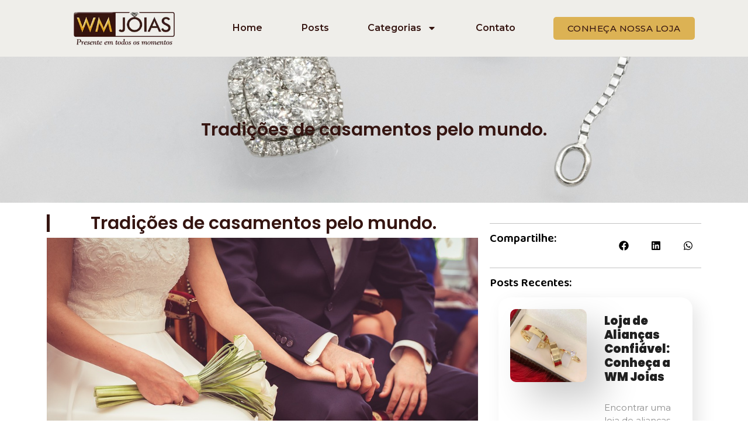

--- FILE ---
content_type: text/html; charset=UTF-8
request_url: https://blog.wmjoias.com.br/tradicoes-de-casamentos-pelo-mundo/
body_size: 98134
content:
<!doctype html>
<html lang="pt-BR">
<head>
	<meta charset="UTF-8">
	<meta name="viewport" content="width=device-width, initial-scale=1">
	<link rel="profile" href="https://gmpg.org/xfn/11">
	<title>Tradições de casamentos pelo mundo. &#8211; Blog WM Joias</title>
<meta name='robots' content='max-image-preview:large' />
	<style>img:is([sizes="auto" i], [sizes^="auto," i]) { contain-intrinsic-size: 3000px 1500px }</style>
	<link rel="alternate" type="application/rss+xml" title="Feed para Blog WM Joias &raquo;" href="https://blog.wmjoias.com.br/feed/" />
<link rel="alternate" type="application/rss+xml" title="Feed de comentários para Blog WM Joias &raquo;" href="https://blog.wmjoias.com.br/comments/feed/" />
<link rel="alternate" type="application/rss+xml" title="Feed de comentários para Blog WM Joias &raquo; Tradições de casamentos pelo mundo." href="https://blog.wmjoias.com.br/tradicoes-de-casamentos-pelo-mundo/feed/" />
<script>
window._wpemojiSettings = {"baseUrl":"https:\/\/s.w.org\/images\/core\/emoji\/16.0.1\/72x72\/","ext":".png","svgUrl":"https:\/\/s.w.org\/images\/core\/emoji\/16.0.1\/svg\/","svgExt":".svg","source":{"concatemoji":"https:\/\/blog.wmjoias.com.br\/wp-includes\/js\/wp-emoji-release.min.js?ver=6.8.3"}};
/*! This file is auto-generated */
!function(s,n){var o,i,e;function c(e){try{var t={supportTests:e,timestamp:(new Date).valueOf()};sessionStorage.setItem(o,JSON.stringify(t))}catch(e){}}function p(e,t,n){e.clearRect(0,0,e.canvas.width,e.canvas.height),e.fillText(t,0,0);var t=new Uint32Array(e.getImageData(0,0,e.canvas.width,e.canvas.height).data),a=(e.clearRect(0,0,e.canvas.width,e.canvas.height),e.fillText(n,0,0),new Uint32Array(e.getImageData(0,0,e.canvas.width,e.canvas.height).data));return t.every(function(e,t){return e===a[t]})}function u(e,t){e.clearRect(0,0,e.canvas.width,e.canvas.height),e.fillText(t,0,0);for(var n=e.getImageData(16,16,1,1),a=0;a<n.data.length;a++)if(0!==n.data[a])return!1;return!0}function f(e,t,n,a){switch(t){case"flag":return n(e,"\ud83c\udff3\ufe0f\u200d\u26a7\ufe0f","\ud83c\udff3\ufe0f\u200b\u26a7\ufe0f")?!1:!n(e,"\ud83c\udde8\ud83c\uddf6","\ud83c\udde8\u200b\ud83c\uddf6")&&!n(e,"\ud83c\udff4\udb40\udc67\udb40\udc62\udb40\udc65\udb40\udc6e\udb40\udc67\udb40\udc7f","\ud83c\udff4\u200b\udb40\udc67\u200b\udb40\udc62\u200b\udb40\udc65\u200b\udb40\udc6e\u200b\udb40\udc67\u200b\udb40\udc7f");case"emoji":return!a(e,"\ud83e\udedf")}return!1}function g(e,t,n,a){var r="undefined"!=typeof WorkerGlobalScope&&self instanceof WorkerGlobalScope?new OffscreenCanvas(300,150):s.createElement("canvas"),o=r.getContext("2d",{willReadFrequently:!0}),i=(o.textBaseline="top",o.font="600 32px Arial",{});return e.forEach(function(e){i[e]=t(o,e,n,a)}),i}function t(e){var t=s.createElement("script");t.src=e,t.defer=!0,s.head.appendChild(t)}"undefined"!=typeof Promise&&(o="wpEmojiSettingsSupports",i=["flag","emoji"],n.supports={everything:!0,everythingExceptFlag:!0},e=new Promise(function(e){s.addEventListener("DOMContentLoaded",e,{once:!0})}),new Promise(function(t){var n=function(){try{var e=JSON.parse(sessionStorage.getItem(o));if("object"==typeof e&&"number"==typeof e.timestamp&&(new Date).valueOf()<e.timestamp+604800&&"object"==typeof e.supportTests)return e.supportTests}catch(e){}return null}();if(!n){if("undefined"!=typeof Worker&&"undefined"!=typeof OffscreenCanvas&&"undefined"!=typeof URL&&URL.createObjectURL&&"undefined"!=typeof Blob)try{var e="postMessage("+g.toString()+"("+[JSON.stringify(i),f.toString(),p.toString(),u.toString()].join(",")+"));",a=new Blob([e],{type:"text/javascript"}),r=new Worker(URL.createObjectURL(a),{name:"wpTestEmojiSupports"});return void(r.onmessage=function(e){c(n=e.data),r.terminate(),t(n)})}catch(e){}c(n=g(i,f,p,u))}t(n)}).then(function(e){for(var t in e)n.supports[t]=e[t],n.supports.everything=n.supports.everything&&n.supports[t],"flag"!==t&&(n.supports.everythingExceptFlag=n.supports.everythingExceptFlag&&n.supports[t]);n.supports.everythingExceptFlag=n.supports.everythingExceptFlag&&!n.supports.flag,n.DOMReady=!1,n.readyCallback=function(){n.DOMReady=!0}}).then(function(){return e}).then(function(){var e;n.supports.everything||(n.readyCallback(),(e=n.source||{}).concatemoji?t(e.concatemoji):e.wpemoji&&e.twemoji&&(t(e.twemoji),t(e.wpemoji)))}))}((window,document),window._wpemojiSettings);
</script>
<link rel='stylesheet' id='upk-site-css' href='https://blog.wmjoias.com.br/wp-content/plugins/ultimate-post-kit/assets/css/upk-site.css?ver=3.11.3' media='all' />
<style id='wp-emoji-styles-inline-css'>

	img.wp-smiley, img.emoji {
		display: inline !important;
		border: none !important;
		box-shadow: none !important;
		height: 1em !important;
		width: 1em !important;
		margin: 0 0.07em !important;
		vertical-align: -0.1em !important;
		background: none !important;
		padding: 0 !important;
	}
</style>
<link rel='stylesheet' id='wp-block-library-css' href='https://blog.wmjoias.com.br/wp-includes/css/dist/block-library/style.min.css?ver=6.8.3' media='all' />
<style id='classic-theme-styles-inline-css'>
/*! This file is auto-generated */
.wp-block-button__link{color:#fff;background-color:#32373c;border-radius:9999px;box-shadow:none;text-decoration:none;padding:calc(.667em + 2px) calc(1.333em + 2px);font-size:1.125em}.wp-block-file__button{background:#32373c;color:#fff;text-decoration:none}
</style>
<style id='global-styles-inline-css'>
:root{--wp--preset--aspect-ratio--square: 1;--wp--preset--aspect-ratio--4-3: 4/3;--wp--preset--aspect-ratio--3-4: 3/4;--wp--preset--aspect-ratio--3-2: 3/2;--wp--preset--aspect-ratio--2-3: 2/3;--wp--preset--aspect-ratio--16-9: 16/9;--wp--preset--aspect-ratio--9-16: 9/16;--wp--preset--color--black: #000000;--wp--preset--color--cyan-bluish-gray: #abb8c3;--wp--preset--color--white: #ffffff;--wp--preset--color--pale-pink: #f78da7;--wp--preset--color--vivid-red: #cf2e2e;--wp--preset--color--luminous-vivid-orange: #ff6900;--wp--preset--color--luminous-vivid-amber: #fcb900;--wp--preset--color--light-green-cyan: #7bdcb5;--wp--preset--color--vivid-green-cyan: #00d084;--wp--preset--color--pale-cyan-blue: #8ed1fc;--wp--preset--color--vivid-cyan-blue: #0693e3;--wp--preset--color--vivid-purple: #9b51e0;--wp--preset--gradient--vivid-cyan-blue-to-vivid-purple: linear-gradient(135deg,rgba(6,147,227,1) 0%,rgb(155,81,224) 100%);--wp--preset--gradient--light-green-cyan-to-vivid-green-cyan: linear-gradient(135deg,rgb(122,220,180) 0%,rgb(0,208,130) 100%);--wp--preset--gradient--luminous-vivid-amber-to-luminous-vivid-orange: linear-gradient(135deg,rgba(252,185,0,1) 0%,rgba(255,105,0,1) 100%);--wp--preset--gradient--luminous-vivid-orange-to-vivid-red: linear-gradient(135deg,rgba(255,105,0,1) 0%,rgb(207,46,46) 100%);--wp--preset--gradient--very-light-gray-to-cyan-bluish-gray: linear-gradient(135deg,rgb(238,238,238) 0%,rgb(169,184,195) 100%);--wp--preset--gradient--cool-to-warm-spectrum: linear-gradient(135deg,rgb(74,234,220) 0%,rgb(151,120,209) 20%,rgb(207,42,186) 40%,rgb(238,44,130) 60%,rgb(251,105,98) 80%,rgb(254,248,76) 100%);--wp--preset--gradient--blush-light-purple: linear-gradient(135deg,rgb(255,206,236) 0%,rgb(152,150,240) 100%);--wp--preset--gradient--blush-bordeaux: linear-gradient(135deg,rgb(254,205,165) 0%,rgb(254,45,45) 50%,rgb(107,0,62) 100%);--wp--preset--gradient--luminous-dusk: linear-gradient(135deg,rgb(255,203,112) 0%,rgb(199,81,192) 50%,rgb(65,88,208) 100%);--wp--preset--gradient--pale-ocean: linear-gradient(135deg,rgb(255,245,203) 0%,rgb(182,227,212) 50%,rgb(51,167,181) 100%);--wp--preset--gradient--electric-grass: linear-gradient(135deg,rgb(202,248,128) 0%,rgb(113,206,126) 100%);--wp--preset--gradient--midnight: linear-gradient(135deg,rgb(2,3,129) 0%,rgb(40,116,252) 100%);--wp--preset--font-size--small: 13px;--wp--preset--font-size--medium: 20px;--wp--preset--font-size--large: 36px;--wp--preset--font-size--x-large: 42px;--wp--preset--spacing--20: 0.44rem;--wp--preset--spacing--30: 0.67rem;--wp--preset--spacing--40: 1rem;--wp--preset--spacing--50: 1.5rem;--wp--preset--spacing--60: 2.25rem;--wp--preset--spacing--70: 3.38rem;--wp--preset--spacing--80: 5.06rem;--wp--preset--shadow--natural: 6px 6px 9px rgba(0, 0, 0, 0.2);--wp--preset--shadow--deep: 12px 12px 50px rgba(0, 0, 0, 0.4);--wp--preset--shadow--sharp: 6px 6px 0px rgba(0, 0, 0, 0.2);--wp--preset--shadow--outlined: 6px 6px 0px -3px rgba(255, 255, 255, 1), 6px 6px rgba(0, 0, 0, 1);--wp--preset--shadow--crisp: 6px 6px 0px rgba(0, 0, 0, 1);}:where(.is-layout-flex){gap: 0.5em;}:where(.is-layout-grid){gap: 0.5em;}body .is-layout-flex{display: flex;}.is-layout-flex{flex-wrap: wrap;align-items: center;}.is-layout-flex > :is(*, div){margin: 0;}body .is-layout-grid{display: grid;}.is-layout-grid > :is(*, div){margin: 0;}:where(.wp-block-columns.is-layout-flex){gap: 2em;}:where(.wp-block-columns.is-layout-grid){gap: 2em;}:where(.wp-block-post-template.is-layout-flex){gap: 1.25em;}:where(.wp-block-post-template.is-layout-grid){gap: 1.25em;}.has-black-color{color: var(--wp--preset--color--black) !important;}.has-cyan-bluish-gray-color{color: var(--wp--preset--color--cyan-bluish-gray) !important;}.has-white-color{color: var(--wp--preset--color--white) !important;}.has-pale-pink-color{color: var(--wp--preset--color--pale-pink) !important;}.has-vivid-red-color{color: var(--wp--preset--color--vivid-red) !important;}.has-luminous-vivid-orange-color{color: var(--wp--preset--color--luminous-vivid-orange) !important;}.has-luminous-vivid-amber-color{color: var(--wp--preset--color--luminous-vivid-amber) !important;}.has-light-green-cyan-color{color: var(--wp--preset--color--light-green-cyan) !important;}.has-vivid-green-cyan-color{color: var(--wp--preset--color--vivid-green-cyan) !important;}.has-pale-cyan-blue-color{color: var(--wp--preset--color--pale-cyan-blue) !important;}.has-vivid-cyan-blue-color{color: var(--wp--preset--color--vivid-cyan-blue) !important;}.has-vivid-purple-color{color: var(--wp--preset--color--vivid-purple) !important;}.has-black-background-color{background-color: var(--wp--preset--color--black) !important;}.has-cyan-bluish-gray-background-color{background-color: var(--wp--preset--color--cyan-bluish-gray) !important;}.has-white-background-color{background-color: var(--wp--preset--color--white) !important;}.has-pale-pink-background-color{background-color: var(--wp--preset--color--pale-pink) !important;}.has-vivid-red-background-color{background-color: var(--wp--preset--color--vivid-red) !important;}.has-luminous-vivid-orange-background-color{background-color: var(--wp--preset--color--luminous-vivid-orange) !important;}.has-luminous-vivid-amber-background-color{background-color: var(--wp--preset--color--luminous-vivid-amber) !important;}.has-light-green-cyan-background-color{background-color: var(--wp--preset--color--light-green-cyan) !important;}.has-vivid-green-cyan-background-color{background-color: var(--wp--preset--color--vivid-green-cyan) !important;}.has-pale-cyan-blue-background-color{background-color: var(--wp--preset--color--pale-cyan-blue) !important;}.has-vivid-cyan-blue-background-color{background-color: var(--wp--preset--color--vivid-cyan-blue) !important;}.has-vivid-purple-background-color{background-color: var(--wp--preset--color--vivid-purple) !important;}.has-black-border-color{border-color: var(--wp--preset--color--black) !important;}.has-cyan-bluish-gray-border-color{border-color: var(--wp--preset--color--cyan-bluish-gray) !important;}.has-white-border-color{border-color: var(--wp--preset--color--white) !important;}.has-pale-pink-border-color{border-color: var(--wp--preset--color--pale-pink) !important;}.has-vivid-red-border-color{border-color: var(--wp--preset--color--vivid-red) !important;}.has-luminous-vivid-orange-border-color{border-color: var(--wp--preset--color--luminous-vivid-orange) !important;}.has-luminous-vivid-amber-border-color{border-color: var(--wp--preset--color--luminous-vivid-amber) !important;}.has-light-green-cyan-border-color{border-color: var(--wp--preset--color--light-green-cyan) !important;}.has-vivid-green-cyan-border-color{border-color: var(--wp--preset--color--vivid-green-cyan) !important;}.has-pale-cyan-blue-border-color{border-color: var(--wp--preset--color--pale-cyan-blue) !important;}.has-vivid-cyan-blue-border-color{border-color: var(--wp--preset--color--vivid-cyan-blue) !important;}.has-vivid-purple-border-color{border-color: var(--wp--preset--color--vivid-purple) !important;}.has-vivid-cyan-blue-to-vivid-purple-gradient-background{background: var(--wp--preset--gradient--vivid-cyan-blue-to-vivid-purple) !important;}.has-light-green-cyan-to-vivid-green-cyan-gradient-background{background: var(--wp--preset--gradient--light-green-cyan-to-vivid-green-cyan) !important;}.has-luminous-vivid-amber-to-luminous-vivid-orange-gradient-background{background: var(--wp--preset--gradient--luminous-vivid-amber-to-luminous-vivid-orange) !important;}.has-luminous-vivid-orange-to-vivid-red-gradient-background{background: var(--wp--preset--gradient--luminous-vivid-orange-to-vivid-red) !important;}.has-very-light-gray-to-cyan-bluish-gray-gradient-background{background: var(--wp--preset--gradient--very-light-gray-to-cyan-bluish-gray) !important;}.has-cool-to-warm-spectrum-gradient-background{background: var(--wp--preset--gradient--cool-to-warm-spectrum) !important;}.has-blush-light-purple-gradient-background{background: var(--wp--preset--gradient--blush-light-purple) !important;}.has-blush-bordeaux-gradient-background{background: var(--wp--preset--gradient--blush-bordeaux) !important;}.has-luminous-dusk-gradient-background{background: var(--wp--preset--gradient--luminous-dusk) !important;}.has-pale-ocean-gradient-background{background: var(--wp--preset--gradient--pale-ocean) !important;}.has-electric-grass-gradient-background{background: var(--wp--preset--gradient--electric-grass) !important;}.has-midnight-gradient-background{background: var(--wp--preset--gradient--midnight) !important;}.has-small-font-size{font-size: var(--wp--preset--font-size--small) !important;}.has-medium-font-size{font-size: var(--wp--preset--font-size--medium) !important;}.has-large-font-size{font-size: var(--wp--preset--font-size--large) !important;}.has-x-large-font-size{font-size: var(--wp--preset--font-size--x-large) !important;}
:where(.wp-block-post-template.is-layout-flex){gap: 1.25em;}:where(.wp-block-post-template.is-layout-grid){gap: 1.25em;}
:where(.wp-block-columns.is-layout-flex){gap: 2em;}:where(.wp-block-columns.is-layout-grid){gap: 2em;}
:root :where(.wp-block-pullquote){font-size: 1.5em;line-height: 1.6;}
</style>
<link rel='stylesheet' id='hello-elementor-css' href='https://blog.wmjoias.com.br/wp-content/themes/hello-elementor/style.min.css?ver=3.0.1' media='all' />
<link rel='stylesheet' id='hello-elementor-theme-style-css' href='https://blog.wmjoias.com.br/wp-content/themes/hello-elementor/theme.min.css?ver=3.0.1' media='all' />
<link rel='stylesheet' id='hello-elementor-header-footer-css' href='https://blog.wmjoias.com.br/wp-content/themes/hello-elementor/header-footer.min.css?ver=3.0.1' media='all' />
<link rel='stylesheet' id='elementor-frontend-css' href='https://blog.wmjoias.com.br/wp-content/plugins/elementor/assets/css/frontend-lite.min.css?ver=3.20.3' media='all' />
<link rel='stylesheet' id='elementor-post-6-css' href='https://blog.wmjoias.com.br/wp-content/uploads/elementor/css/post-6.css?ver=1712078941' media='all' />
<link rel='stylesheet' id='swiper-css' href='https://blog.wmjoias.com.br/wp-content/plugins/elementor/assets/lib/swiper/v8/css/swiper.min.css?ver=8.4.5' media='all' />
<link rel='stylesheet' id='elementor-pro-css' href='https://blog.wmjoias.com.br/wp-content/plugins/elementor-pro/assets/css/frontend-lite.min.css?ver=3.18.1' media='all' />
<link rel='stylesheet' id='elementor-global-css' href='https://blog.wmjoias.com.br/wp-content/uploads/elementor/css/global.css?ver=1712080374' media='all' />
<link rel='stylesheet' id='elementor-post-13-css' href='https://blog.wmjoias.com.br/wp-content/uploads/elementor/css/post-13.css?ver=1714745863' media='all' />
<link rel='stylesheet' id='elementor-post-112-css' href='https://blog.wmjoias.com.br/wp-content/uploads/elementor/css/post-112.css?ver=1712085016' media='all' />
<link rel='stylesheet' id='elementor-post-137-css' href='https://blog.wmjoias.com.br/wp-content/uploads/elementor/css/post-137.css?ver=1714745975' media='all' />
<link rel='stylesheet' id='elementor-icons-ekiticons-css' href='https://blog.wmjoias.com.br/wp-content/plugins/elementskit-lite/modules/elementskit-icon-pack/assets/css/ekiticons.css?ver=3.1.0' media='all' />
<link rel='stylesheet' id='ekit-widget-styles-css' href='https://blog.wmjoias.com.br/wp-content/plugins/elementskit-lite/widgets/init/assets/css/widget-styles.css?ver=3.1.0' media='all' />
<link rel='stylesheet' id='ekit-responsive-css' href='https://blog.wmjoias.com.br/wp-content/plugins/elementskit-lite/widgets/init/assets/css/responsive.css?ver=3.1.0' media='all' />
<link rel='stylesheet' id='google-fonts-1-css' href='https://fonts.googleapis.com/css?family=Roboto%3A100%2C100italic%2C200%2C200italic%2C300%2C300italic%2C400%2C400italic%2C500%2C500italic%2C600%2C600italic%2C700%2C700italic%2C800%2C800italic%2C900%2C900italic%7CRoboto+Slab%3A100%2C100italic%2C200%2C200italic%2C300%2C300italic%2C400%2C400italic%2C500%2C500italic%2C600%2C600italic%2C700%2C700italic%2C800%2C800italic%2C900%2C900italic%7CMontserrat%3A100%2C100italic%2C200%2C200italic%2C300%2C300italic%2C400%2C400italic%2C500%2C500italic%2C600%2C600italic%2C700%2C700italic%2C800%2C800italic%2C900%2C900italic%7CPoppins%3A100%2C100italic%2C200%2C200italic%2C300%2C300italic%2C400%2C400italic%2C500%2C500italic%2C600%2C600italic%2C700%2C700italic%2C800%2C800italic%2C900%2C900italic%7CBaloo+2%3A100%2C100italic%2C200%2C200italic%2C300%2C300italic%2C400%2C400italic%2C500%2C500italic%2C600%2C600italic%2C700%2C700italic%2C800%2C800italic%2C900%2C900italic&#038;display=swap&#038;ver=6.8.3' media='all' />
<link rel="preconnect" href="https://fonts.gstatic.com/" crossorigin><script src="https://blog.wmjoias.com.br/wp-includes/js/jquery/jquery.min.js?ver=3.7.1" id="jquery-core-js"></script>
<script src="https://blog.wmjoias.com.br/wp-includes/js/jquery/jquery-migrate.min.js?ver=3.4.1" id="jquery-migrate-js"></script>
<link rel="https://api.w.org/" href="https://blog.wmjoias.com.br/wp-json/" /><link rel="alternate" title="JSON" type="application/json" href="https://blog.wmjoias.com.br/wp-json/wp/v2/posts/1111" /><link rel="EditURI" type="application/rsd+xml" title="RSD" href="https://blog.wmjoias.com.br/xmlrpc.php?rsd" />
<meta name="generator" content="WordPress 6.8.3" />
<link rel="canonical" href="https://blog.wmjoias.com.br/tradicoes-de-casamentos-pelo-mundo/" />
<link rel='shortlink' href='https://blog.wmjoias.com.br/?p=1111' />
<link rel="alternate" title="oEmbed (JSON)" type="application/json+oembed" href="https://blog.wmjoias.com.br/wp-json/oembed/1.0/embed?url=https%3A%2F%2Fblog.wmjoias.com.br%2Ftradicoes-de-casamentos-pelo-mundo%2F" />
<link rel="alternate" title="oEmbed (XML)" type="text/xml+oembed" href="https://blog.wmjoias.com.br/wp-json/oembed/1.0/embed?url=https%3A%2F%2Fblog.wmjoias.com.br%2Ftradicoes-de-casamentos-pelo-mundo%2F&#038;format=xml" />
<meta name="generator" content="Elementor 3.20.3; features: e_optimized_assets_loading, e_optimized_css_loading, e_font_icon_svg, additional_custom_breakpoints, block_editor_assets_optimize, e_image_loading_optimization; settings: css_print_method-external, google_font-enabled, font_display-swap">
</head>
<body class="wp-singular post-template-default single single-post postid-1111 single-format-standard wp-theme-hello-elementor elementor-default elementor-kit-6 elementor-page-137">


<a class="skip-link screen-reader-text" href="#content">Ir para o conteúdo</a>

		<div data-elementor-type="header" data-elementor-id="13" class="elementor elementor-13 elementor-location-header" data-elementor-post-type="elementor_library">
					<div class="elementor-section-wrap">
						<div class="elementor-element elementor-element-7b3f57c elementor-hidden-desktop e-flex e-con-boxed e-con e-parent" data-id="7b3f57c" data-element_type="container" data-settings="{&quot;background_background&quot;:&quot;classic&quot;}" data-core-v316-plus="true">
					<div class="e-con-inner">
		<div class="elementor-element elementor-element-c886f74 e-con-full e-flex e-con e-child" data-id="c886f74" data-element_type="container">
				<div class="elementor-element elementor-element-20a27ba elementor-widget-mobile__width-initial elementor-widget elementor-widget-image" data-id="20a27ba" data-element_type="widget" data-widget_type="image.default">
				<div class="elementor-widget-container">
			<style>/*! elementor - v3.20.0 - 26-03-2024 */
.elementor-widget-image{text-align:center}.elementor-widget-image a{display:inline-block}.elementor-widget-image a img[src$=".svg"]{width:48px}.elementor-widget-image img{vertical-align:middle;display:inline-block}</style>											<a href="https://blog.wmjoias.com.br/">
							<img width="277" height="91" src="https://blog.wmjoias.com.br/wp-content/uploads/2024/04/1539875894_logotipo.webp" class="attachment-full size-full wp-image-14" alt="" />								</a>
													</div>
				</div>
				<div class="elementor-element elementor-element-a914a88 elementor-nav-menu__align-justify elementor-nav-menu--stretch elementor-widget-mobile__width-initial elementor-nav-menu--dropdown-tablet elementor-nav-menu__text-align-aside elementor-nav-menu--toggle elementor-nav-menu--burger elementor-widget elementor-widget-nav-menu" data-id="a914a88" data-element_type="widget" data-settings="{&quot;full_width&quot;:&quot;stretch&quot;,&quot;layout&quot;:&quot;horizontal&quot;,&quot;submenu_icon&quot;:{&quot;value&quot;:&quot;&lt;svg class=\&quot;e-font-icon-svg e-fas-caret-down\&quot; viewBox=\&quot;0 0 320 512\&quot; xmlns=\&quot;http:\/\/www.w3.org\/2000\/svg\&quot;&gt;&lt;path d=\&quot;M31.3 192h257.3c17.8 0 26.7 21.5 14.1 34.1L174.1 354.8c-7.8 7.8-20.5 7.8-28.3 0L17.2 226.1C4.6 213.5 13.5 192 31.3 192z\&quot;&gt;&lt;\/path&gt;&lt;\/svg&gt;&quot;,&quot;library&quot;:&quot;fa-solid&quot;},&quot;toggle&quot;:&quot;burger&quot;}" data-widget_type="nav-menu.default">
				<div class="elementor-widget-container">
			<link rel="stylesheet" href="https://blog.wmjoias.com.br/wp-content/plugins/elementor-pro/assets/css/widget-nav-menu.min.css">			<nav class="elementor-nav-menu--main elementor-nav-menu__container elementor-nav-menu--layout-horizontal e--pointer-underline e--animation-fade">
				<ul id="menu-1-a914a88" class="elementor-nav-menu"><li class="menu-item menu-item-type-post_type menu-item-object-page menu-item-home menu-item-22"><a href="https://blog.wmjoias.com.br/" class="elementor-item">Home</a></li>
<li class="menu-item menu-item-type-post_type menu-item-object-page menu-item-4283"><a href="https://blog.wmjoias.com.br/posts/" class="elementor-item">Posts</a></li>
<li class="menu-item menu-item-type-custom menu-item-object-custom menu-item-has-children menu-item-23"><a href="#" class="elementor-item elementor-item-anchor">Categorias</a>
<ul class="sub-menu elementor-nav-menu--dropdown">
	<li class="menu-item menu-item-type-taxonomy menu-item-object-category menu-item-4243"><a href="https://blog.wmjoias.com.br/category/aliancas/" class="elementor-sub-item">Alianças</a></li>
	<li class="menu-item menu-item-type-taxonomy menu-item-object-category menu-item-4244"><a href="https://blog.wmjoias.com.br/category/aliancas-de-casamento/" class="elementor-sub-item">Alianças de Casamento</a></li>
	<li class="menu-item menu-item-type-taxonomy menu-item-object-category menu-item-4245"><a href="https://blog.wmjoias.com.br/category/aliancas-de-noivado-e-casamento/" class="elementor-sub-item">Alianças de Noivado e Casamento</a></li>
	<li class="menu-item menu-item-type-taxonomy menu-item-object-category menu-item-4246"><a href="https://blog.wmjoias.com.br/category/aneis/" class="elementor-sub-item">Anéis</a></li>
	<li class="menu-item menu-item-type-taxonomy menu-item-object-category current-post-ancestor current-menu-parent current-post-parent menu-item-4247"><a href="https://blog.wmjoias.com.br/category/casamentos/" class="elementor-sub-item">Casamentos</a></li>
	<li class="menu-item menu-item-type-taxonomy menu-item-object-category menu-item-4248"><a href="https://blog.wmjoias.com.br/category/dicas/" class="elementor-sub-item">Dicas</a></li>
	<li class="menu-item menu-item-type-taxonomy menu-item-object-category menu-item-4249"><a href="https://blog.wmjoias.com.br/category/dicas-casamentos/" class="elementor-sub-item">Dicas</a></li>
	<li class="menu-item menu-item-type-taxonomy menu-item-object-category menu-item-4250"><a href="https://blog.wmjoias.com.br/category/luademel/" class="elementor-sub-item">Lua de mel</a></li>
	<li class="menu-item menu-item-type-taxonomy menu-item-object-category menu-item-4251"><a href="https://blog.wmjoias.com.br/category/para-as-noivas/" class="elementor-sub-item">Para as Noivas</a></li>
	<li class="menu-item menu-item-type-taxonomy menu-item-object-category menu-item-4253"><a href="https://blog.wmjoias.com.br/category/vestidos-de-noivas/" class="elementor-sub-item">Vestidos de Noivas</a></li>
</ul>
</li>
<li class="menu-item menu-item-type-custom menu-item-object-custom menu-item-24"><a target="_blank" href="https://www.wmjoias.com.br/fale-conosco" class="elementor-item">Contato</a></li>
</ul>			</nav>
					<div class="elementor-menu-toggle" role="button" tabindex="0" aria-label="Menu Toggle" aria-expanded="false">
			<svg aria-hidden="true" role="presentation" class="elementor-menu-toggle__icon--open e-font-icon-svg e-eicon-menu-bar" viewBox="0 0 1000 1000" xmlns="http://www.w3.org/2000/svg"><path d="M104 333H896C929 333 958 304 958 271S929 208 896 208H104C71 208 42 237 42 271S71 333 104 333ZM104 583H896C929 583 958 554 958 521S929 458 896 458H104C71 458 42 487 42 521S71 583 104 583ZM104 833H896C929 833 958 804 958 771S929 708 896 708H104C71 708 42 737 42 771S71 833 104 833Z"></path></svg><svg aria-hidden="true" role="presentation" class="elementor-menu-toggle__icon--close e-font-icon-svg e-eicon-close" viewBox="0 0 1000 1000" xmlns="http://www.w3.org/2000/svg"><path d="M742 167L500 408 258 167C246 154 233 150 217 150 196 150 179 158 167 167 154 179 150 196 150 212 150 229 154 242 171 254L408 500 167 742C138 771 138 800 167 829 196 858 225 858 254 829L496 587 738 829C750 842 767 846 783 846 800 846 817 842 829 829 842 817 846 804 846 783 846 767 842 750 829 737L588 500 833 258C863 229 863 200 833 171 804 137 775 137 742 167Z"></path></svg>			<span class="elementor-screen-only">Menu</span>
		</div>
					<nav class="elementor-nav-menu--dropdown elementor-nav-menu__container" aria-hidden="true">
				<ul id="menu-2-a914a88" class="elementor-nav-menu"><li class="menu-item menu-item-type-post_type menu-item-object-page menu-item-home menu-item-22"><a href="https://blog.wmjoias.com.br/" class="elementor-item" tabindex="-1">Home</a></li>
<li class="menu-item menu-item-type-post_type menu-item-object-page menu-item-4283"><a href="https://blog.wmjoias.com.br/posts/" class="elementor-item" tabindex="-1">Posts</a></li>
<li class="menu-item menu-item-type-custom menu-item-object-custom menu-item-has-children menu-item-23"><a href="#" class="elementor-item elementor-item-anchor" tabindex="-1">Categorias</a>
<ul class="sub-menu elementor-nav-menu--dropdown">
	<li class="menu-item menu-item-type-taxonomy menu-item-object-category menu-item-4243"><a href="https://blog.wmjoias.com.br/category/aliancas/" class="elementor-sub-item" tabindex="-1">Alianças</a></li>
	<li class="menu-item menu-item-type-taxonomy menu-item-object-category menu-item-4244"><a href="https://blog.wmjoias.com.br/category/aliancas-de-casamento/" class="elementor-sub-item" tabindex="-1">Alianças de Casamento</a></li>
	<li class="menu-item menu-item-type-taxonomy menu-item-object-category menu-item-4245"><a href="https://blog.wmjoias.com.br/category/aliancas-de-noivado-e-casamento/" class="elementor-sub-item" tabindex="-1">Alianças de Noivado e Casamento</a></li>
	<li class="menu-item menu-item-type-taxonomy menu-item-object-category menu-item-4246"><a href="https://blog.wmjoias.com.br/category/aneis/" class="elementor-sub-item" tabindex="-1">Anéis</a></li>
	<li class="menu-item menu-item-type-taxonomy menu-item-object-category current-post-ancestor current-menu-parent current-post-parent menu-item-4247"><a href="https://blog.wmjoias.com.br/category/casamentos/" class="elementor-sub-item" tabindex="-1">Casamentos</a></li>
	<li class="menu-item menu-item-type-taxonomy menu-item-object-category menu-item-4248"><a href="https://blog.wmjoias.com.br/category/dicas/" class="elementor-sub-item" tabindex="-1">Dicas</a></li>
	<li class="menu-item menu-item-type-taxonomy menu-item-object-category menu-item-4249"><a href="https://blog.wmjoias.com.br/category/dicas-casamentos/" class="elementor-sub-item" tabindex="-1">Dicas</a></li>
	<li class="menu-item menu-item-type-taxonomy menu-item-object-category menu-item-4250"><a href="https://blog.wmjoias.com.br/category/luademel/" class="elementor-sub-item" tabindex="-1">Lua de mel</a></li>
	<li class="menu-item menu-item-type-taxonomy menu-item-object-category menu-item-4251"><a href="https://blog.wmjoias.com.br/category/para-as-noivas/" class="elementor-sub-item" tabindex="-1">Para as Noivas</a></li>
	<li class="menu-item menu-item-type-taxonomy menu-item-object-category menu-item-4253"><a href="https://blog.wmjoias.com.br/category/vestidos-de-noivas/" class="elementor-sub-item" tabindex="-1">Vestidos de Noivas</a></li>
</ul>
</li>
<li class="menu-item menu-item-type-custom menu-item-object-custom menu-item-24"><a target="_blank" href="https://www.wmjoias.com.br/fale-conosco" class="elementor-item" tabindex="-1">Contato</a></li>
</ul>			</nav>
				</div>
				</div>
				</div>
		<div class="elementor-element elementor-element-4e8b1ec e-con-full e-flex e-con e-child" data-id="4e8b1ec" data-element_type="container">
				<div class="elementor-element elementor-element-954e7a0 elementor-align-center elementor-widget elementor-widget-button" data-id="954e7a0" data-element_type="widget" data-widget_type="button.default">
				<div class="elementor-widget-container">
					<div class="elementor-button-wrapper">
			<a class="elementor-button elementor-button-link elementor-size-sm" href="https://www.wmjoias.com.br/">
						<span class="elementor-button-content-wrapper">
						<span class="elementor-button-text">Conheça nossa loja</span>
		</span>
					</a>
		</div>
				</div>
				</div>
				</div>
					</div>
				</div>
		<div class="elementor-element elementor-element-7a55b77 elementor-hidden-tablet elementor-hidden-mobile e-flex e-con-boxed e-con e-parent" data-id="7a55b77" data-element_type="container" data-settings="{&quot;background_background&quot;:&quot;classic&quot;}" data-core-v316-plus="true">
					<div class="e-con-inner">
		<div class="elementor-element elementor-element-ed46d61 e-con-full e-flex e-con e-child" data-id="ed46d61" data-element_type="container">
				<div class="elementor-element elementor-element-6cba8bf elementor-widget elementor-widget-image" data-id="6cba8bf" data-element_type="widget" data-widget_type="image.default">
				<div class="elementor-widget-container">
														<a href="https://blog.wmjoias.com.br/">
							<img width="277" height="91" src="https://blog.wmjoias.com.br/wp-content/uploads/2024/04/1539875894_logotipo.webp" class="attachment-full size-full wp-image-14" alt="" />								</a>
													</div>
				</div>
				</div>
		<div class="elementor-element elementor-element-d91d20b e-con-full e-flex e-con e-child" data-id="d91d20b" data-element_type="container">
				<div class="elementor-element elementor-element-44fca1e elementor-nav-menu__align-justify elementor-nav-menu--dropdown-tablet elementor-nav-menu__text-align-aside elementor-nav-menu--toggle elementor-nav-menu--burger elementor-widget elementor-widget-nav-menu" data-id="44fca1e" data-element_type="widget" data-settings="{&quot;layout&quot;:&quot;horizontal&quot;,&quot;submenu_icon&quot;:{&quot;value&quot;:&quot;&lt;svg class=\&quot;e-font-icon-svg e-fas-caret-down\&quot; viewBox=\&quot;0 0 320 512\&quot; xmlns=\&quot;http:\/\/www.w3.org\/2000\/svg\&quot;&gt;&lt;path d=\&quot;M31.3 192h257.3c17.8 0 26.7 21.5 14.1 34.1L174.1 354.8c-7.8 7.8-20.5 7.8-28.3 0L17.2 226.1C4.6 213.5 13.5 192 31.3 192z\&quot;&gt;&lt;\/path&gt;&lt;\/svg&gt;&quot;,&quot;library&quot;:&quot;fa-solid&quot;},&quot;toggle&quot;:&quot;burger&quot;}" data-widget_type="nav-menu.default">
				<div class="elementor-widget-container">
						<nav class="elementor-nav-menu--main elementor-nav-menu__container elementor-nav-menu--layout-horizontal e--pointer-underline e--animation-fade">
				<ul id="menu-1-44fca1e" class="elementor-nav-menu"><li class="menu-item menu-item-type-post_type menu-item-object-page menu-item-home menu-item-22"><a href="https://blog.wmjoias.com.br/" class="elementor-item">Home</a></li>
<li class="menu-item menu-item-type-post_type menu-item-object-page menu-item-4283"><a href="https://blog.wmjoias.com.br/posts/" class="elementor-item">Posts</a></li>
<li class="menu-item menu-item-type-custom menu-item-object-custom menu-item-has-children menu-item-23"><a href="#" class="elementor-item elementor-item-anchor">Categorias</a>
<ul class="sub-menu elementor-nav-menu--dropdown">
	<li class="menu-item menu-item-type-taxonomy menu-item-object-category menu-item-4243"><a href="https://blog.wmjoias.com.br/category/aliancas/" class="elementor-sub-item">Alianças</a></li>
	<li class="menu-item menu-item-type-taxonomy menu-item-object-category menu-item-4244"><a href="https://blog.wmjoias.com.br/category/aliancas-de-casamento/" class="elementor-sub-item">Alianças de Casamento</a></li>
	<li class="menu-item menu-item-type-taxonomy menu-item-object-category menu-item-4245"><a href="https://blog.wmjoias.com.br/category/aliancas-de-noivado-e-casamento/" class="elementor-sub-item">Alianças de Noivado e Casamento</a></li>
	<li class="menu-item menu-item-type-taxonomy menu-item-object-category menu-item-4246"><a href="https://blog.wmjoias.com.br/category/aneis/" class="elementor-sub-item">Anéis</a></li>
	<li class="menu-item menu-item-type-taxonomy menu-item-object-category current-post-ancestor current-menu-parent current-post-parent menu-item-4247"><a href="https://blog.wmjoias.com.br/category/casamentos/" class="elementor-sub-item">Casamentos</a></li>
	<li class="menu-item menu-item-type-taxonomy menu-item-object-category menu-item-4248"><a href="https://blog.wmjoias.com.br/category/dicas/" class="elementor-sub-item">Dicas</a></li>
	<li class="menu-item menu-item-type-taxonomy menu-item-object-category menu-item-4249"><a href="https://blog.wmjoias.com.br/category/dicas-casamentos/" class="elementor-sub-item">Dicas</a></li>
	<li class="menu-item menu-item-type-taxonomy menu-item-object-category menu-item-4250"><a href="https://blog.wmjoias.com.br/category/luademel/" class="elementor-sub-item">Lua de mel</a></li>
	<li class="menu-item menu-item-type-taxonomy menu-item-object-category menu-item-4251"><a href="https://blog.wmjoias.com.br/category/para-as-noivas/" class="elementor-sub-item">Para as Noivas</a></li>
	<li class="menu-item menu-item-type-taxonomy menu-item-object-category menu-item-4253"><a href="https://blog.wmjoias.com.br/category/vestidos-de-noivas/" class="elementor-sub-item">Vestidos de Noivas</a></li>
</ul>
</li>
<li class="menu-item menu-item-type-custom menu-item-object-custom menu-item-24"><a target="_blank" href="https://www.wmjoias.com.br/fale-conosco" class="elementor-item">Contato</a></li>
</ul>			</nav>
					<div class="elementor-menu-toggle" role="button" tabindex="0" aria-label="Menu Toggle" aria-expanded="false">
			<svg aria-hidden="true" role="presentation" class="elementor-menu-toggle__icon--open e-font-icon-svg e-eicon-menu-bar" viewBox="0 0 1000 1000" xmlns="http://www.w3.org/2000/svg"><path d="M104 333H896C929 333 958 304 958 271S929 208 896 208H104C71 208 42 237 42 271S71 333 104 333ZM104 583H896C929 583 958 554 958 521S929 458 896 458H104C71 458 42 487 42 521S71 583 104 583ZM104 833H896C929 833 958 804 958 771S929 708 896 708H104C71 708 42 737 42 771S71 833 104 833Z"></path></svg><svg aria-hidden="true" role="presentation" class="elementor-menu-toggle__icon--close e-font-icon-svg e-eicon-close" viewBox="0 0 1000 1000" xmlns="http://www.w3.org/2000/svg"><path d="M742 167L500 408 258 167C246 154 233 150 217 150 196 150 179 158 167 167 154 179 150 196 150 212 150 229 154 242 171 254L408 500 167 742C138 771 138 800 167 829 196 858 225 858 254 829L496 587 738 829C750 842 767 846 783 846 800 846 817 842 829 829 842 817 846 804 846 783 846 767 842 750 829 737L588 500 833 258C863 229 863 200 833 171 804 137 775 137 742 167Z"></path></svg>			<span class="elementor-screen-only">Menu</span>
		</div>
					<nav class="elementor-nav-menu--dropdown elementor-nav-menu__container" aria-hidden="true">
				<ul id="menu-2-44fca1e" class="elementor-nav-menu"><li class="menu-item menu-item-type-post_type menu-item-object-page menu-item-home menu-item-22"><a href="https://blog.wmjoias.com.br/" class="elementor-item" tabindex="-1">Home</a></li>
<li class="menu-item menu-item-type-post_type menu-item-object-page menu-item-4283"><a href="https://blog.wmjoias.com.br/posts/" class="elementor-item" tabindex="-1">Posts</a></li>
<li class="menu-item menu-item-type-custom menu-item-object-custom menu-item-has-children menu-item-23"><a href="#" class="elementor-item elementor-item-anchor" tabindex="-1">Categorias</a>
<ul class="sub-menu elementor-nav-menu--dropdown">
	<li class="menu-item menu-item-type-taxonomy menu-item-object-category menu-item-4243"><a href="https://blog.wmjoias.com.br/category/aliancas/" class="elementor-sub-item" tabindex="-1">Alianças</a></li>
	<li class="menu-item menu-item-type-taxonomy menu-item-object-category menu-item-4244"><a href="https://blog.wmjoias.com.br/category/aliancas-de-casamento/" class="elementor-sub-item" tabindex="-1">Alianças de Casamento</a></li>
	<li class="menu-item menu-item-type-taxonomy menu-item-object-category menu-item-4245"><a href="https://blog.wmjoias.com.br/category/aliancas-de-noivado-e-casamento/" class="elementor-sub-item" tabindex="-1">Alianças de Noivado e Casamento</a></li>
	<li class="menu-item menu-item-type-taxonomy menu-item-object-category menu-item-4246"><a href="https://blog.wmjoias.com.br/category/aneis/" class="elementor-sub-item" tabindex="-1">Anéis</a></li>
	<li class="menu-item menu-item-type-taxonomy menu-item-object-category current-post-ancestor current-menu-parent current-post-parent menu-item-4247"><a href="https://blog.wmjoias.com.br/category/casamentos/" class="elementor-sub-item" tabindex="-1">Casamentos</a></li>
	<li class="menu-item menu-item-type-taxonomy menu-item-object-category menu-item-4248"><a href="https://blog.wmjoias.com.br/category/dicas/" class="elementor-sub-item" tabindex="-1">Dicas</a></li>
	<li class="menu-item menu-item-type-taxonomy menu-item-object-category menu-item-4249"><a href="https://blog.wmjoias.com.br/category/dicas-casamentos/" class="elementor-sub-item" tabindex="-1">Dicas</a></li>
	<li class="menu-item menu-item-type-taxonomy menu-item-object-category menu-item-4250"><a href="https://blog.wmjoias.com.br/category/luademel/" class="elementor-sub-item" tabindex="-1">Lua de mel</a></li>
	<li class="menu-item menu-item-type-taxonomy menu-item-object-category menu-item-4251"><a href="https://blog.wmjoias.com.br/category/para-as-noivas/" class="elementor-sub-item" tabindex="-1">Para as Noivas</a></li>
	<li class="menu-item menu-item-type-taxonomy menu-item-object-category menu-item-4253"><a href="https://blog.wmjoias.com.br/category/vestidos-de-noivas/" class="elementor-sub-item" tabindex="-1">Vestidos de Noivas</a></li>
</ul>
</li>
<li class="menu-item menu-item-type-custom menu-item-object-custom menu-item-24"><a target="_blank" href="https://www.wmjoias.com.br/fale-conosco" class="elementor-item" tabindex="-1">Contato</a></li>
</ul>			</nav>
				</div>
				</div>
				</div>
		<div class="elementor-element elementor-element-f6ebdad e-con-full e-flex e-con e-child" data-id="f6ebdad" data-element_type="container">
				<div class="elementor-element elementor-element-dd8d5cd elementor-align-center elementor-widget elementor-widget-button" data-id="dd8d5cd" data-element_type="widget" data-widget_type="button.default">
				<div class="elementor-widget-container">
					<div class="elementor-button-wrapper">
			<a class="elementor-button elementor-button-link elementor-size-sm" href="https://www.wmjoias.com.br/" target="_blank" rel="nofollow">
						<span class="elementor-button-content-wrapper">
						<span class="elementor-button-text">Conheça nossa loja</span>
		</span>
					</a>
		</div>
				</div>
				</div>
				</div>
					</div>
				</div>
							</div>
				</div>
				<div data-elementor-type="single-post" data-elementor-id="137" class="elementor elementor-137 elementor-location-single post-1111 post type-post status-publish format-standard has-post-thumbnail hentry category-casamentos tag-casamentos tag-noiva tag-noivas tag-noivo tag-noivos tag-tradicoes tag-tradicoes-de-casamentos" data-elementor-post-type="elementor_library">
					<div class="elementor-section-wrap">
						<div class="elementor-element elementor-element-29c505b e-flex e-con-boxed e-con e-parent" data-id="29c505b" data-element_type="container" data-settings="{&quot;background_background&quot;:&quot;classic&quot;}" data-core-v316-plus="true">
					<div class="e-con-inner">
				<div class="elementor-element elementor-element-25029ce elementor-widget elementor-widget-theme-post-title elementor-page-title elementor-widget-heading" data-id="25029ce" data-element_type="widget" data-widget_type="theme-post-title.default">
				<div class="elementor-widget-container">
			<style>/*! elementor - v3.20.0 - 26-03-2024 */
.elementor-heading-title{padding:0;margin:0;line-height:1}.elementor-widget-heading .elementor-heading-title[class*=elementor-size-]>a{color:inherit;font-size:inherit;line-height:inherit}.elementor-widget-heading .elementor-heading-title.elementor-size-small{font-size:15px}.elementor-widget-heading .elementor-heading-title.elementor-size-medium{font-size:19px}.elementor-widget-heading .elementor-heading-title.elementor-size-large{font-size:29px}.elementor-widget-heading .elementor-heading-title.elementor-size-xl{font-size:39px}.elementor-widget-heading .elementor-heading-title.elementor-size-xxl{font-size:59px}</style><h1 class="elementor-heading-title elementor-size-default">Tradições de casamentos pelo mundo.</h1>		</div>
				</div>
					</div>
				</div>
		<div class="elementor-element elementor-element-7e9de8f e-flex e-con-boxed e-con e-parent" data-id="7e9de8f" data-element_type="container" data-core-v316-plus="true">
					<div class="e-con-inner">
		<div class="elementor-element elementor-element-9729af7 e-con-full e-flex e-con e-child" data-id="9729af7" data-element_type="container">
				<div class="elementor-element elementor-element-8e7e8ac elementor-widget elementor-widget-theme-post-title elementor-page-title elementor-widget-heading" data-id="8e7e8ac" data-element_type="widget" data-widget_type="theme-post-title.default">
				<div class="elementor-widget-container">
			<h1 class="elementor-heading-title elementor-size-default">Tradições de casamentos pelo mundo.</h1>		</div>
				</div>
				<div class="elementor-element elementor-element-20271a7 elementor-widget elementor-widget-spacer" data-id="20271a7" data-element_type="widget" data-widget_type="spacer.default">
				<div class="elementor-widget-container">
			<style>/*! elementor - v3.20.0 - 26-03-2024 */
.elementor-column .elementor-spacer-inner{height:var(--spacer-size)}.e-con{--container-widget-width:100%}.e-con-inner>.elementor-widget-spacer,.e-con>.elementor-widget-spacer{width:var(--container-widget-width,var(--spacer-size));--align-self:var(--container-widget-align-self,initial);--flex-shrink:0}.e-con-inner>.elementor-widget-spacer>.elementor-widget-container,.e-con>.elementor-widget-spacer>.elementor-widget-container{height:100%;width:100%}.e-con-inner>.elementor-widget-spacer>.elementor-widget-container>.elementor-spacer,.e-con>.elementor-widget-spacer>.elementor-widget-container>.elementor-spacer{height:100%}.e-con-inner>.elementor-widget-spacer>.elementor-widget-container>.elementor-spacer>.elementor-spacer-inner,.e-con>.elementor-widget-spacer>.elementor-widget-container>.elementor-spacer>.elementor-spacer-inner{height:var(--container-widget-height,var(--spacer-size))}.e-con-inner>.elementor-widget-spacer.elementor-widget-empty,.e-con>.elementor-widget-spacer.elementor-widget-empty{position:relative;min-height:22px;min-width:22px}.e-con-inner>.elementor-widget-spacer.elementor-widget-empty .elementor-widget-empty-icon,.e-con>.elementor-widget-spacer.elementor-widget-empty .elementor-widget-empty-icon{position:absolute;top:0;bottom:0;left:0;right:0;margin:auto;padding:0;width:22px;height:22px}</style>		<div class="elementor-spacer">
			<div class="elementor-spacer-inner"></div>
		</div>
				</div>
				</div>
				<div class="elementor-element elementor-element-88f0484 elementor-widget elementor-widget-theme-post-featured-image elementor-widget-image" data-id="88f0484" data-element_type="widget" data-widget_type="theme-post-featured-image.default">
				<div class="elementor-widget-container">
													<img width="960" height="640" src="https://blog.wmjoias.com.br/wp-content/uploads/2016/05/wedding-997605_960_720.jpg" class="attachment-full size-full wp-image-4038" alt="" srcset="https://blog.wmjoias.com.br/wp-content/uploads/2016/05/wedding-997605_960_720.jpg 960w, https://blog.wmjoias.com.br/wp-content/uploads/2016/05/wedding-997605_960_720-300x200.jpg 300w, https://blog.wmjoias.com.br/wp-content/uploads/2016/05/wedding-997605_960_720-768x512.jpg 768w" sizes="(max-width: 960px) 100vw, 960px" />													</div>
				</div>
				<div class="elementor-element elementor-element-9f30ee6 elementor-widget elementor-widget-spacer" data-id="9f30ee6" data-element_type="widget" data-widget_type="spacer.default">
				<div class="elementor-widget-container">
					<div class="elementor-spacer">
			<div class="elementor-spacer-inner"></div>
		</div>
				</div>
				</div>
				<div class="elementor-element elementor-element-45f86ea elementor-widget elementor-widget-theme-post-content" data-id="45f86ea" data-element_type="widget" data-widget_type="theme-post-content.default">
				<div class="elementor-widget-container">
			<p><a href="http://blog.wmjoias.com.br/wp-content/uploads/2016/05/wedding-997605_960_720.jpg"><img fetchpriority="high" fetchpriority="high" decoding="async" class="aligncenter size-full wp-image-1112" src="http://blog.wmjoias.com.br/wp-content/uploads/2016/05/wedding-997605_960_720.jpg" alt="wedding-997605_960_720" width="960" height="640" /></a></p>
<p>Conheça tradições de casamentos pelo mundo.</p>
<p><span id="more-1111"></span></p>
<p>Na<strong> China</strong>, em tempos modernos as noivas usam 3 vestidos. O primeiro vestido é bordado e na maioria das vezes, vermelho que significa sorte, depois ela troca de vestido e usa um vestido branco que é usado durante o baile e o terceiro vestido, da cor que a noiva preferir, para usar na recepção.</p>
<p>Lá na <strong>Índia</strong>, as noivas se decoram com vários desenhos feitos de henna chamado menhdi, sem contar com os inúmeros acessórios de ouro e vestidos de seda.</p>
<p>No<strong> Peru</strong>, as convidadas participam de uma tradição que lembra o lançamento do buquê. Eles dobram fitas entre as camadas do bolo e apenas uma possui um anel simbólico, antes dele ser cortado, cada convidada pega uma fita e puxa, a convidada que escolher a fita com o anel vai ser a próxima a se casar.</p>
<p>Os<strong> Judeus,</strong> tem a tradição de esmagar um copo com o pé no final da cerimonia, dizem que o vidro quebrado é lembrete que a alegria deve ser sempre moderada.</p>
<p>Vocês conheciam essas tradições?</p>
		</div>
				</div>
				</div>
		<div class="elementor-element elementor-element-955ce49 elementor-hidden-desktop e-flex e-con-boxed e-con e-child" data-id="955ce49" data-element_type="container">
					<div class="e-con-inner">
				<div class="elementor-element elementor-element-00ec67a elementor-widget-divider--view-line elementor-widget elementor-widget-divider" data-id="00ec67a" data-element_type="widget" data-widget_type="divider.default">
				<div class="elementor-widget-container">
			<style>/*! elementor - v3.20.0 - 26-03-2024 */
.elementor-widget-divider{--divider-border-style:none;--divider-border-width:1px;--divider-color:#0c0d0e;--divider-icon-size:20px;--divider-element-spacing:10px;--divider-pattern-height:24px;--divider-pattern-size:20px;--divider-pattern-url:none;--divider-pattern-repeat:repeat-x}.elementor-widget-divider .elementor-divider{display:flex}.elementor-widget-divider .elementor-divider__text{font-size:15px;line-height:1;max-width:95%}.elementor-widget-divider .elementor-divider__element{margin:0 var(--divider-element-spacing);flex-shrink:0}.elementor-widget-divider .elementor-icon{font-size:var(--divider-icon-size)}.elementor-widget-divider .elementor-divider-separator{display:flex;margin:0;direction:ltr}.elementor-widget-divider--view-line_icon .elementor-divider-separator,.elementor-widget-divider--view-line_text .elementor-divider-separator{align-items:center}.elementor-widget-divider--view-line_icon .elementor-divider-separator:after,.elementor-widget-divider--view-line_icon .elementor-divider-separator:before,.elementor-widget-divider--view-line_text .elementor-divider-separator:after,.elementor-widget-divider--view-line_text .elementor-divider-separator:before{display:block;content:"";border-block-end:0;flex-grow:1;border-block-start:var(--divider-border-width) var(--divider-border-style) var(--divider-color)}.elementor-widget-divider--element-align-left .elementor-divider .elementor-divider-separator>.elementor-divider__svg:first-of-type{flex-grow:0;flex-shrink:100}.elementor-widget-divider--element-align-left .elementor-divider-separator:before{content:none}.elementor-widget-divider--element-align-left .elementor-divider__element{margin-left:0}.elementor-widget-divider--element-align-right .elementor-divider .elementor-divider-separator>.elementor-divider__svg:last-of-type{flex-grow:0;flex-shrink:100}.elementor-widget-divider--element-align-right .elementor-divider-separator:after{content:none}.elementor-widget-divider--element-align-right .elementor-divider__element{margin-right:0}.elementor-widget-divider--element-align-start .elementor-divider .elementor-divider-separator>.elementor-divider__svg:first-of-type{flex-grow:0;flex-shrink:100}.elementor-widget-divider--element-align-start .elementor-divider-separator:before{content:none}.elementor-widget-divider--element-align-start .elementor-divider__element{margin-inline-start:0}.elementor-widget-divider--element-align-end .elementor-divider .elementor-divider-separator>.elementor-divider__svg:last-of-type{flex-grow:0;flex-shrink:100}.elementor-widget-divider--element-align-end .elementor-divider-separator:after{content:none}.elementor-widget-divider--element-align-end .elementor-divider__element{margin-inline-end:0}.elementor-widget-divider:not(.elementor-widget-divider--view-line_text):not(.elementor-widget-divider--view-line_icon) .elementor-divider-separator{border-block-start:var(--divider-border-width) var(--divider-border-style) var(--divider-color)}.elementor-widget-divider--separator-type-pattern{--divider-border-style:none}.elementor-widget-divider--separator-type-pattern.elementor-widget-divider--view-line .elementor-divider-separator,.elementor-widget-divider--separator-type-pattern:not(.elementor-widget-divider--view-line) .elementor-divider-separator:after,.elementor-widget-divider--separator-type-pattern:not(.elementor-widget-divider--view-line) .elementor-divider-separator:before,.elementor-widget-divider--separator-type-pattern:not([class*=elementor-widget-divider--view]) .elementor-divider-separator{width:100%;min-height:var(--divider-pattern-height);-webkit-mask-size:var(--divider-pattern-size) 100%;mask-size:var(--divider-pattern-size) 100%;-webkit-mask-repeat:var(--divider-pattern-repeat);mask-repeat:var(--divider-pattern-repeat);background-color:var(--divider-color);-webkit-mask-image:var(--divider-pattern-url);mask-image:var(--divider-pattern-url)}.elementor-widget-divider--no-spacing{--divider-pattern-size:auto}.elementor-widget-divider--bg-round{--divider-pattern-repeat:round}.rtl .elementor-widget-divider .elementor-divider__text{direction:rtl}.e-con-inner>.elementor-widget-divider,.e-con>.elementor-widget-divider{width:var(--container-widget-width,100%);--flex-grow:var(--container-widget-flex-grow)}</style>		<div class="elementor-divider">
			<span class="elementor-divider-separator">
						</span>
		</div>
				</div>
				</div>
				<div class="elementor-element elementor-element-862cf02 elementor-widget elementor-widget-heading" data-id="862cf02" data-element_type="widget" data-widget_type="heading.default">
				<div class="elementor-widget-container">
			<h2 class="elementor-heading-title elementor-size-default">Compartilhe:</h2>		</div>
				</div>
				<div class="elementor-element elementor-element-388b877 elementor-share-buttons--view-icon elementor-share-buttons--align-right elementor-share-buttons--skin-minimal elementor-share-buttons--shape-circle elementor-share-buttons--color-custom elementor-share-buttons-mobile--align-center elementor-grid-0 elementor-widget elementor-widget-share-buttons" data-id="388b877" data-element_type="widget" data-widget_type="share-buttons.default">
				<div class="elementor-widget-container">
			<link rel="stylesheet" href="https://blog.wmjoias.com.br/wp-content/plugins/elementor-pro/assets/css/widget-share-buttons.min.css">		<div class="elementor-grid">
								<div class="elementor-grid-item">
						<div
							class="elementor-share-btn elementor-share-btn_facebook"
							role="button"
							tabindex="0"
							aria-label="Share on facebook"
						>
															<span class="elementor-share-btn__icon">
								<svg class="e-font-icon-svg e-fab-facebook" viewBox="0 0 512 512" xmlns="http://www.w3.org/2000/svg"><path d="M504 256C504 119 393 8 256 8S8 119 8 256c0 123.78 90.69 226.38 209.25 245V327.69h-63V256h63v-54.64c0-62.15 37-96.48 93.67-96.48 27.14 0 55.52 4.84 55.52 4.84v61h-31.28c-30.8 0-40.41 19.12-40.41 38.73V256h68.78l-11 71.69h-57.78V501C413.31 482.38 504 379.78 504 256z"></path></svg>							</span>
																				</div>
					</div>
									<div class="elementor-grid-item">
						<div
							class="elementor-share-btn elementor-share-btn_linkedin"
							role="button"
							tabindex="0"
							aria-label="Share on linkedin"
						>
															<span class="elementor-share-btn__icon">
								<svg class="e-font-icon-svg e-fab-linkedin" viewBox="0 0 448 512" xmlns="http://www.w3.org/2000/svg"><path d="M416 32H31.9C14.3 32 0 46.5 0 64.3v383.4C0 465.5 14.3 480 31.9 480H416c17.6 0 32-14.5 32-32.3V64.3c0-17.8-14.4-32.3-32-32.3zM135.4 416H69V202.2h66.5V416zm-33.2-243c-21.3 0-38.5-17.3-38.5-38.5S80.9 96 102.2 96c21.2 0 38.5 17.3 38.5 38.5 0 21.3-17.2 38.5-38.5 38.5zm282.1 243h-66.4V312c0-24.8-.5-56.7-34.5-56.7-34.6 0-39.9 27-39.9 54.9V416h-66.4V202.2h63.7v29.2h.9c8.9-16.8 30.6-34.5 62.9-34.5 67.2 0 79.7 44.3 79.7 101.9V416z"></path></svg>							</span>
																				</div>
					</div>
									<div class="elementor-grid-item">
						<div
							class="elementor-share-btn elementor-share-btn_whatsapp"
							role="button"
							tabindex="0"
							aria-label="Share on whatsapp"
						>
															<span class="elementor-share-btn__icon">
								<svg class="e-font-icon-svg e-fab-whatsapp" viewBox="0 0 448 512" xmlns="http://www.w3.org/2000/svg"><path d="M380.9 97.1C339 55.1 283.2 32 223.9 32c-122.4 0-222 99.6-222 222 0 39.1 10.2 77.3 29.6 111L0 480l117.7-30.9c32.4 17.7 68.9 27 106.1 27h.1c122.3 0 224.1-99.6 224.1-222 0-59.3-25.2-115-67.1-157zm-157 341.6c-33.2 0-65.7-8.9-94-25.7l-6.7-4-69.8 18.3L72 359.2l-4.4-7c-18.5-29.4-28.2-63.3-28.2-98.2 0-101.7 82.8-184.5 184.6-184.5 49.3 0 95.6 19.2 130.4 54.1 34.8 34.9 56.2 81.2 56.1 130.5 0 101.8-84.9 184.6-186.6 184.6zm101.2-138.2c-5.5-2.8-32.8-16.2-37.9-18-5.1-1.9-8.8-2.8-12.5 2.8-3.7 5.6-14.3 18-17.6 21.8-3.2 3.7-6.5 4.2-12 1.4-32.6-16.3-54-29.1-75.5-66-5.7-9.8 5.7-9.1 16.3-30.3 1.8-3.7.9-6.9-.5-9.7-1.4-2.8-12.5-30.1-17.1-41.2-4.5-10.8-9.1-9.3-12.5-9.5-3.2-.2-6.9-.2-10.6-.2-3.7 0-9.7 1.4-14.8 6.9-5.1 5.6-19.4 19-19.4 46.3 0 27.3 19.9 53.7 22.6 57.4 2.8 3.7 39.1 59.7 94.8 83.8 35.2 15.2 49 16.5 66.6 13.9 10.7-1.6 32.8-13.4 37.4-26.4 4.6-13 4.6-24.1 3.2-26.4-1.3-2.5-5-3.9-10.5-6.6z"></path></svg>							</span>
																				</div>
					</div>
						</div>
				</div>
				</div>
				<div class="elementor-element elementor-element-3464b31 elementor-widget-divider--view-line elementor-widget elementor-widget-divider" data-id="3464b31" data-element_type="widget" data-widget_type="divider.default">
				<div class="elementor-widget-container">
					<div class="elementor-divider">
			<span class="elementor-divider-separator">
						</span>
		</div>
				</div>
				</div>
				<div class="elementor-element elementor-element-12e9e83 elementor-widget elementor-widget-heading" data-id="12e9e83" data-element_type="widget" data-widget_type="heading.default">
				<div class="elementor-widget-container">
			<h2 class="elementor-heading-title elementor-size-default">Posts Recentes:</h2>		</div>
				</div>
				<div class="elementor-element elementor-element-7c1feeb elementor-widget elementor-widget-elementskit-blog-posts" data-id="7c1feeb" data-element_type="widget" data-widget_type="elementskit-blog-posts.default">
				<div class="elementor-widget-container">
			<div class="ekit-wid-con" >        <div id="post-items--7c1feeb" class="row post-items">
                    <div class="col-md-12">

                                    <div class="elementskit-blog-block-post">
                        <div class="row no-gutters">
                                                            <div class="col-md-6 order-1">
                                    <a href="https://blog.wmjoias.com.br/loja-de-aliancas-confiavel-conheca-a-wm-joias/" class="elementskit-entry-thumb">
                                        <img src="https://blog.wmjoias.com.br/wp-content/uploads/2026/01/Aliancas-e-anel-wm-joias.png" alt="Loja de Alianças Confiável: Conheça a WM Joias">
                                    </a><!-- .elementskit-entry-thumb END -->
                                </div>
                            
                            <div class="col-md-6 order-2">
                                <div class="elementskit-post-body ">
                                    <div class="elementskit-entry-header">
                                        
                                                                                            					                                            
                                            
                                                                                            				<h2 class="entry-title">
					<a href="https://blog.wmjoias.com.br/loja-de-aliancas-confiavel-conheca-a-wm-joias/">
						Loja de Alianças Confiável: Conheça a WM Joias					</a>
				</h2>
			                                                                                </div><!-- .elementskit-entry-header END -->

                                                                            <div class="elementskit-post-footer">
                                                                                            <p>Encontrar uma loja de alianças confiável é um passo essencial&hellip;</p>
                                                                                                                                </div><!-- .elementskit-post-footer END -->
                                                                    </div><!-- .elementskit-post-body END -->
                            </div>
                        </div>
                    </div><!-- .elementskit-blog-block-post .radius .gradient-bg END -->
                
            </div>
                    <div class="col-md-12">

                                    <div class="elementskit-blog-block-post">
                        <div class="row no-gutters">
                                                            <div class="col-md-6 order-1">
                                    <a href="https://blog.wmjoias.com.br/alianca-de-namoro-o-que-realmente-importa-na-hora-da-escolha/" class="elementskit-entry-thumb">
                                        <img src="https://blog.wmjoias.com.br/wp-content/uploads/2026/01/Aliancas-de-prata-wm-joias1.png" alt="Aliança de namoro: o que realmente importa na hora da escolha?">
                                    </a><!-- .elementskit-entry-thumb END -->
                                </div>
                            
                            <div class="col-md-6 order-2">
                                <div class="elementskit-post-body ">
                                    <div class="elementskit-entry-header">
                                        
                                                                                            					                                            
                                            
                                                                                            				<h2 class="entry-title">
					<a href="https://blog.wmjoias.com.br/alianca-de-namoro-o-que-realmente-importa-na-hora-da-escolha/">
						Aliança de namoro: o que realmente importa na hora da escolha?					</a>
				</h2>
			                                                                                </div><!-- .elementskit-entry-header END -->

                                                                            <div class="elementskit-post-footer">
                                                                                            <p>A aliança de namoro é muito mais do que um&hellip;</p>
                                                                                                                                </div><!-- .elementskit-post-footer END -->
                                                                    </div><!-- .elementskit-post-body END -->
                            </div>
                        </div>
                    </div><!-- .elementskit-blog-block-post .radius .gradient-bg END -->
                
            </div>
                    <div class="col-md-12">

                                    <div class="elementskit-blog-block-post">
                        <div class="row no-gutters">
                                                            <div class="col-md-6 order-1">
                                    <a href="https://blog.wmjoias.com.br/onde-encontrar-aliancas-de-casamento-em-franca-sp/" class="elementskit-entry-thumb">
                                        <img src="https://blog.wmjoias.com.br/wp-content/uploads/2026/01/Casal-buscando-aliancas-na-WM-Joias.jpg" alt="Onde encontrar alianças de casamento em Franca (SP)">
                                    </a><!-- .elementskit-entry-thumb END -->
                                </div>
                            
                            <div class="col-md-6 order-2">
                                <div class="elementskit-post-body ">
                                    <div class="elementskit-entry-header">
                                        
                                                                                            					                                            
                                            
                                                                                            				<h2 class="entry-title">
					<a href="https://blog.wmjoias.com.br/onde-encontrar-aliancas-de-casamento-em-franca-sp/">
						Onde encontrar alianças de casamento em Franca (SP)					</a>
				</h2>
			                                                                                </div><!-- .elementskit-entry-header END -->

                                                                            <div class="elementskit-post-footer">
                                                                                            <p>Escolher as alianças de casamento é um dos momentos mais&hellip;</p>
                                                                                                                                </div><!-- .elementskit-post-footer END -->
                                                                    </div><!-- .elementskit-post-body END -->
                            </div>
                        </div>
                    </div><!-- .elementskit-blog-block-post .radius .gradient-bg END -->
                
            </div>
                </div>
       </div>		</div>
				</div>
					</div>
				</div>
		<div class="elementor-element elementor-element-ad57cb8 e-con-full elementor-hidden-tablet elementor-hidden-mobile e-flex e-con e-child" data-id="ad57cb8" data-element_type="container">
				<div class="elementor-element elementor-element-4f66c73 elementor-widget-divider--view-line elementor-widget elementor-widget-divider" data-id="4f66c73" data-element_type="widget" data-widget_type="divider.default">
				<div class="elementor-widget-container">
					<div class="elementor-divider">
			<span class="elementor-divider-separator">
						</span>
		</div>
				</div>
				</div>
		<div class="elementor-element elementor-element-336739a e-flex e-con-boxed e-con e-child" data-id="336739a" data-element_type="container">
					<div class="e-con-inner">
		<div class="elementor-element elementor-element-bf828d8 e-flex e-con-boxed e-con e-child" data-id="bf828d8" data-element_type="container">
					<div class="e-con-inner">
				<div class="elementor-element elementor-element-fd3034e elementor-share-buttons--view-icon elementor-share-buttons--align-right elementor-share-buttons--skin-minimal elementor-share-buttons--shape-circle elementor-share-buttons--color-custom elementor-grid-0 elementor-widget elementor-widget-share-buttons" data-id="fd3034e" data-element_type="widget" data-widget_type="share-buttons.default">
				<div class="elementor-widget-container">
					<div class="elementor-grid">
								<div class="elementor-grid-item">
						<div
							class="elementor-share-btn elementor-share-btn_facebook"
							role="button"
							tabindex="0"
							aria-label="Share on facebook"
						>
															<span class="elementor-share-btn__icon">
								<svg class="e-font-icon-svg e-fab-facebook" viewBox="0 0 512 512" xmlns="http://www.w3.org/2000/svg"><path d="M504 256C504 119 393 8 256 8S8 119 8 256c0 123.78 90.69 226.38 209.25 245V327.69h-63V256h63v-54.64c0-62.15 37-96.48 93.67-96.48 27.14 0 55.52 4.84 55.52 4.84v61h-31.28c-30.8 0-40.41 19.12-40.41 38.73V256h68.78l-11 71.69h-57.78V501C413.31 482.38 504 379.78 504 256z"></path></svg>							</span>
																				</div>
					</div>
									<div class="elementor-grid-item">
						<div
							class="elementor-share-btn elementor-share-btn_linkedin"
							role="button"
							tabindex="0"
							aria-label="Share on linkedin"
						>
															<span class="elementor-share-btn__icon">
								<svg class="e-font-icon-svg e-fab-linkedin" viewBox="0 0 448 512" xmlns="http://www.w3.org/2000/svg"><path d="M416 32H31.9C14.3 32 0 46.5 0 64.3v383.4C0 465.5 14.3 480 31.9 480H416c17.6 0 32-14.5 32-32.3V64.3c0-17.8-14.4-32.3-32-32.3zM135.4 416H69V202.2h66.5V416zm-33.2-243c-21.3 0-38.5-17.3-38.5-38.5S80.9 96 102.2 96c21.2 0 38.5 17.3 38.5 38.5 0 21.3-17.2 38.5-38.5 38.5zm282.1 243h-66.4V312c0-24.8-.5-56.7-34.5-56.7-34.6 0-39.9 27-39.9 54.9V416h-66.4V202.2h63.7v29.2h.9c8.9-16.8 30.6-34.5 62.9-34.5 67.2 0 79.7 44.3 79.7 101.9V416z"></path></svg>							</span>
																				</div>
					</div>
									<div class="elementor-grid-item">
						<div
							class="elementor-share-btn elementor-share-btn_whatsapp"
							role="button"
							tabindex="0"
							aria-label="Share on whatsapp"
						>
															<span class="elementor-share-btn__icon">
								<svg class="e-font-icon-svg e-fab-whatsapp" viewBox="0 0 448 512" xmlns="http://www.w3.org/2000/svg"><path d="M380.9 97.1C339 55.1 283.2 32 223.9 32c-122.4 0-222 99.6-222 222 0 39.1 10.2 77.3 29.6 111L0 480l117.7-30.9c32.4 17.7 68.9 27 106.1 27h.1c122.3 0 224.1-99.6 224.1-222 0-59.3-25.2-115-67.1-157zm-157 341.6c-33.2 0-65.7-8.9-94-25.7l-6.7-4-69.8 18.3L72 359.2l-4.4-7c-18.5-29.4-28.2-63.3-28.2-98.2 0-101.7 82.8-184.5 184.6-184.5 49.3 0 95.6 19.2 130.4 54.1 34.8 34.9 56.2 81.2 56.1 130.5 0 101.8-84.9 184.6-186.6 184.6zm101.2-138.2c-5.5-2.8-32.8-16.2-37.9-18-5.1-1.9-8.8-2.8-12.5 2.8-3.7 5.6-14.3 18-17.6 21.8-3.2 3.7-6.5 4.2-12 1.4-32.6-16.3-54-29.1-75.5-66-5.7-9.8 5.7-9.1 16.3-30.3 1.8-3.7.9-6.9-.5-9.7-1.4-2.8-12.5-30.1-17.1-41.2-4.5-10.8-9.1-9.3-12.5-9.5-3.2-.2-6.9-.2-10.6-.2-3.7 0-9.7 1.4-14.8 6.9-5.1 5.6-19.4 19-19.4 46.3 0 27.3 19.9 53.7 22.6 57.4 2.8 3.7 39.1 59.7 94.8 83.8 35.2 15.2 49 16.5 66.6 13.9 10.7-1.6 32.8-13.4 37.4-26.4 4.6-13 4.6-24.1 3.2-26.4-1.3-2.5-5-3.9-10.5-6.6z"></path></svg>							</span>
																				</div>
					</div>
						</div>
				</div>
				</div>
					</div>
				</div>
		<div class="elementor-element elementor-element-9f1695b e-con-full e-flex e-con e-child" data-id="9f1695b" data-element_type="container">
				<div class="elementor-element elementor-element-131b12e elementor-widget elementor-widget-heading" data-id="131b12e" data-element_type="widget" data-widget_type="heading.default">
				<div class="elementor-widget-container">
			<h2 class="elementor-heading-title elementor-size-default">Compartilhe:</h2>		</div>
				</div>
				</div>
					</div>
				</div>
				<div class="elementor-element elementor-element-f6f63af elementor-widget-divider--view-line elementor-widget elementor-widget-divider" data-id="f6f63af" data-element_type="widget" data-widget_type="divider.default">
				<div class="elementor-widget-container">
					<div class="elementor-divider">
			<span class="elementor-divider-separator">
						</span>
		</div>
				</div>
				</div>
				<div class="elementor-element elementor-element-2705938 elementor-widget elementor-widget-heading" data-id="2705938" data-element_type="widget" data-widget_type="heading.default">
				<div class="elementor-widget-container">
			<h2 class="elementor-heading-title elementor-size-default">Posts Recentes:</h2>		</div>
				</div>
				<div class="elementor-element elementor-element-5282a10 elementor-widget elementor-widget-elementskit-blog-posts" data-id="5282a10" data-element_type="widget" data-widget_type="elementskit-blog-posts.default">
				<div class="elementor-widget-container">
			<div class="ekit-wid-con" >        <div id="post-items--5282a10" class="row post-items">
                    <div class="col-md-12">

                                    <div class="elementskit-blog-block-post">
                        <div class="row no-gutters">
                                                            <div class="col-md-6 order-1">
                                    <a href="https://blog.wmjoias.com.br/loja-de-aliancas-confiavel-conheca-a-wm-joias/" class="elementskit-entry-thumb">
                                        <img src="https://blog.wmjoias.com.br/wp-content/uploads/2026/01/Aliancas-e-anel-wm-joias.png" alt="Loja de Alianças Confiável: Conheça a WM Joias">
                                    </a><!-- .elementskit-entry-thumb END -->
                                </div>
                            
                            <div class="col-md-6 order-2">
                                <div class="elementskit-post-body ">
                                    <div class="elementskit-entry-header">
                                        
                                                                                            					                                            
                                            
                                                                                            				<h2 class="entry-title">
					<a href="https://blog.wmjoias.com.br/loja-de-aliancas-confiavel-conheca-a-wm-joias/">
						Loja de Alianças Confiável: Conheça a WM Joias					</a>
				</h2>
			                                                                                </div><!-- .elementskit-entry-header END -->

                                                                            <div class="elementskit-post-footer">
                                                                                            <p>Encontrar uma loja de alianças confiável é um passo essencial&hellip;</p>
                                                                                                                                </div><!-- .elementskit-post-footer END -->
                                                                    </div><!-- .elementskit-post-body END -->
                            </div>
                        </div>
                    </div><!-- .elementskit-blog-block-post .radius .gradient-bg END -->
                
            </div>
                    <div class="col-md-12">

                                    <div class="elementskit-blog-block-post">
                        <div class="row no-gutters">
                                                            <div class="col-md-6 order-1">
                                    <a href="https://blog.wmjoias.com.br/alianca-de-namoro-o-que-realmente-importa-na-hora-da-escolha/" class="elementskit-entry-thumb">
                                        <img src="https://blog.wmjoias.com.br/wp-content/uploads/2026/01/Aliancas-de-prata-wm-joias1.png" alt="Aliança de namoro: o que realmente importa na hora da escolha?">
                                    </a><!-- .elementskit-entry-thumb END -->
                                </div>
                            
                            <div class="col-md-6 order-2">
                                <div class="elementskit-post-body ">
                                    <div class="elementskit-entry-header">
                                        
                                                                                            					                                            
                                            
                                                                                            				<h2 class="entry-title">
					<a href="https://blog.wmjoias.com.br/alianca-de-namoro-o-que-realmente-importa-na-hora-da-escolha/">
						Aliança de namoro: o que realmente importa na hora da escolha?					</a>
				</h2>
			                                                                                </div><!-- .elementskit-entry-header END -->

                                                                            <div class="elementskit-post-footer">
                                                                                            <p>A aliança de namoro é muito mais do que um&hellip;</p>
                                                                                                                                </div><!-- .elementskit-post-footer END -->
                                                                    </div><!-- .elementskit-post-body END -->
                            </div>
                        </div>
                    </div><!-- .elementskit-blog-block-post .radius .gradient-bg END -->
                
            </div>
                    <div class="col-md-12">

                                    <div class="elementskit-blog-block-post">
                        <div class="row no-gutters">
                                                            <div class="col-md-6 order-1">
                                    <a href="https://blog.wmjoias.com.br/onde-encontrar-aliancas-de-casamento-em-franca-sp/" class="elementskit-entry-thumb">
                                        <img src="https://blog.wmjoias.com.br/wp-content/uploads/2026/01/Casal-buscando-aliancas-na-WM-Joias.jpg" alt="Onde encontrar alianças de casamento em Franca (SP)">
                                    </a><!-- .elementskit-entry-thumb END -->
                                </div>
                            
                            <div class="col-md-6 order-2">
                                <div class="elementskit-post-body ">
                                    <div class="elementskit-entry-header">
                                        
                                                                                            					                                            
                                            
                                                                                            				<h2 class="entry-title">
					<a href="https://blog.wmjoias.com.br/onde-encontrar-aliancas-de-casamento-em-franca-sp/">
						Onde encontrar alianças de casamento em Franca (SP)					</a>
				</h2>
			                                                                                </div><!-- .elementskit-entry-header END -->

                                                                            <div class="elementskit-post-footer">
                                                                                            <p>Escolher as alianças de casamento é um dos momentos mais&hellip;</p>
                                                                                                                                </div><!-- .elementskit-post-footer END -->
                                                                    </div><!-- .elementskit-post-body END -->
                            </div>
                        </div>
                    </div><!-- .elementskit-blog-block-post .radius .gradient-bg END -->
                
            </div>
                </div>
       </div>		</div>
				</div>
				</div>
					</div>
				</div>
		<div class="elementor-element elementor-element-4cfd900 e-flex e-con-boxed e-con e-parent" data-id="4cfd900" data-element_type="container" data-core-v316-plus="true">
					<div class="e-con-inner">
				<div class="elementor-element elementor-element-942f476 elementor-widget-divider--view-line elementor-widget elementor-widget-divider" data-id="942f476" data-element_type="widget" data-widget_type="divider.default">
				<div class="elementor-widget-container">
					<div class="elementor-divider">
			<span class="elementor-divider-separator">
						</span>
		</div>
				</div>
				</div>
				<div class="elementor-element elementor-element-41bab73 elementor-post-navigation-borders-yes elementor-widget elementor-widget-post-navigation" data-id="41bab73" data-element_type="widget" data-widget_type="post-navigation.default">
				<div class="elementor-widget-container">
			<link rel="stylesheet" href="https://blog.wmjoias.com.br/wp-content/plugins/elementor-pro/assets/css/widget-theme-elements.min.css">		<div class="elementor-post-navigation">
			<div class="elementor-post-navigation__prev elementor-post-navigation__link">
				<a href="https://blog.wmjoias.com.br/simbologia-e-historia-das-aliancas/" rel="prev"><span class="post-navigation__arrow-wrapper post-navigation__arrow-prev"><i class="fa fa-angle-left" aria-hidden="true"></i><span class="elementor-screen-only">Prev</span></span><span class="elementor-post-navigation__link__prev"><span class="post-navigation__prev--label">Anterior</span><span class="post-navigation__prev--title">Simbologia e História das alianças</span></span></a>			</div>
							<div class="elementor-post-navigation__separator-wrapper">
					<div class="elementor-post-navigation__separator"></div>
				</div>
						<div class="elementor-post-navigation__next elementor-post-navigation__link">
				<a href="https://blog.wmjoias.com.br/dicas-para-o-seu-casamento-no-campo/" rel="next"><span class="elementor-post-navigation__link__next"><span class="post-navigation__next--label">Próximo</span><span class="post-navigation__next--title">Dicas para o seu casamento no campo.</span></span><span class="post-navigation__arrow-wrapper post-navigation__arrow-next"><i class="fa fa-angle-right" aria-hidden="true"></i><span class="elementor-screen-only">Next</span></span></a>			</div>
		</div>
				</div>
				</div>
				<div class="elementor-element elementor-element-35e7ddc elementor-widget-divider--view-line elementor-widget elementor-widget-divider" data-id="35e7ddc" data-element_type="widget" data-widget_type="divider.default">
				<div class="elementor-widget-container">
					<div class="elementor-divider">
			<span class="elementor-divider-separator">
						</span>
		</div>
				</div>
				</div>
					</div>
				</div>
							</div>
				</div>
				<div data-elementor-type="footer" data-elementor-id="112" class="elementor elementor-112 elementor-location-footer" data-elementor-post-type="elementor_library">
					<div class="elementor-section-wrap">
						<div class="elementor-element elementor-element-30091a5 e-flex e-con-boxed e-con e-parent" data-id="30091a5" data-element_type="container" data-settings="{&quot;background_background&quot;:&quot;classic&quot;}" data-core-v316-plus="true">
					<div class="e-con-inner">
		<div class="elementor-element elementor-element-c97639c e-con-full e-flex e-con e-child" data-id="c97639c" data-element_type="container">
				<div class="elementor-element elementor-element-8a7245e elementor-widget elementor-widget-heading" data-id="8a7245e" data-element_type="widget" data-widget_type="heading.default">
				<div class="elementor-widget-container">
			<h2 class="elementor-heading-title elementor-size-default">Menu</h2>		</div>
				</div>
				<div class="elementor-element elementor-element-e4d7e59 elementor-mobile-align-center elementor-icon-list--layout-traditional elementor-list-item-link-full_width elementor-widget elementor-widget-icon-list" data-id="e4d7e59" data-element_type="widget" data-widget_type="icon-list.default">
				<div class="elementor-widget-container">
			<link rel="stylesheet" href="https://blog.wmjoias.com.br/wp-content/plugins/elementor/assets/css/widget-icon-list.min.css">		<ul class="elementor-icon-list-items">
							<li class="elementor-icon-list-item">
										<span class="elementor-icon-list-text">Home</span>
									</li>
								<li class="elementor-icon-list-item">
										<span class="elementor-icon-list-text">Categorias</span>
									</li>
								<li class="elementor-icon-list-item">
										<span class="elementor-icon-list-text">Contato</span>
									</li>
						</ul>
				</div>
				</div>
				</div>
		<div class="elementor-element elementor-element-92837ad e-con-full e-flex e-con e-child" data-id="92837ad" data-element_type="container">
				<div class="elementor-element elementor-element-0501b31 elementor-widget elementor-widget-heading" data-id="0501b31" data-element_type="widget" data-widget_type="heading.default">
				<div class="elementor-widget-container">
			<h2 class="elementor-heading-title elementor-size-default">Contato</h2>		</div>
				</div>
				<div class="elementor-element elementor-element-30ee195 elementor-mobile-align-center elementor-icon-list--layout-traditional elementor-list-item-link-full_width elementor-widget elementor-widget-icon-list" data-id="30ee195" data-element_type="widget" data-widget_type="icon-list.default">
				<div class="elementor-widget-container">
					<ul class="elementor-icon-list-items">
							<li class="elementor-icon-list-item">
											<span class="elementor-icon-list-icon">
							<svg aria-hidden="true" class="e-font-icon-svg e-fab-whatsapp" viewBox="0 0 448 512" xmlns="http://www.w3.org/2000/svg"><path d="M380.9 97.1C339 55.1 283.2 32 223.9 32c-122.4 0-222 99.6-222 222 0 39.1 10.2 77.3 29.6 111L0 480l117.7-30.9c32.4 17.7 68.9 27 106.1 27h.1c122.3 0 224.1-99.6 224.1-222 0-59.3-25.2-115-67.1-157zm-157 341.6c-33.2 0-65.7-8.9-94-25.7l-6.7-4-69.8 18.3L72 359.2l-4.4-7c-18.5-29.4-28.2-63.3-28.2-98.2 0-101.7 82.8-184.5 184.6-184.5 49.3 0 95.6 19.2 130.4 54.1 34.8 34.9 56.2 81.2 56.1 130.5 0 101.8-84.9 184.6-186.6 184.6zm101.2-138.2c-5.5-2.8-32.8-16.2-37.9-18-5.1-1.9-8.8-2.8-12.5 2.8-3.7 5.6-14.3 18-17.6 21.8-3.2 3.7-6.5 4.2-12 1.4-32.6-16.3-54-29.1-75.5-66-5.7-9.8 5.7-9.1 16.3-30.3 1.8-3.7.9-6.9-.5-9.7-1.4-2.8-12.5-30.1-17.1-41.2-4.5-10.8-9.1-9.3-12.5-9.5-3.2-.2-6.9-.2-10.6-.2-3.7 0-9.7 1.4-14.8 6.9-5.1 5.6-19.4 19-19.4 46.3 0 27.3 19.9 53.7 22.6 57.4 2.8 3.7 39.1 59.7 94.8 83.8 35.2 15.2 49 16.5 66.6 13.9 10.7-1.6 32.8-13.4 37.4-26.4 4.6-13 4.6-24.1 3.2-26.4-1.3-2.5-5-3.9-10.5-6.6z"></path></svg>						</span>
										<span class="elementor-icon-list-text">(16) 9.9406-6820</span>
									</li>
								<li class="elementor-icon-list-item">
											<span class="elementor-icon-list-icon">
							<svg aria-hidden="true" class="e-font-icon-svg e-fas-phone-alt" viewBox="0 0 512 512" xmlns="http://www.w3.org/2000/svg"><path d="M497.39 361.8l-112-48a24 24 0 0 0-28 6.9l-49.6 60.6A370.66 370.66 0 0 1 130.6 204.11l60.6-49.6a23.94 23.94 0 0 0 6.9-28l-48-112A24.16 24.16 0 0 0 122.6.61l-104 24A24 24 0 0 0 0 48c0 256.5 207.9 464 464 464a24 24 0 0 0 23.4-18.6l24-104a24.29 24.29 0 0 0-14.01-27.6z"></path></svg>						</span>
										<span class="elementor-icon-list-text">(16) 3721-3255</span>
									</li>
								<li class="elementor-icon-list-item">
											<span class="elementor-icon-list-icon">
							<svg aria-hidden="true" class="e-font-icon-svg e-far-envelope" viewBox="0 0 512 512" xmlns="http://www.w3.org/2000/svg"><path d="M464 64H48C21.49 64 0 85.49 0 112v288c0 26.51 21.49 48 48 48h416c26.51 0 48-21.49 48-48V112c0-26.51-21.49-48-48-48zm0 48v40.805c-22.422 18.259-58.168 46.651-134.587 106.49-16.841 13.247-50.201 45.072-73.413 44.701-23.208.375-56.579-31.459-73.413-44.701C106.18 199.465 70.425 171.067 48 152.805V112h416zM48 400V214.398c22.914 18.251 55.409 43.862 104.938 82.646 21.857 17.205 60.134 55.186 103.062 54.955 42.717.231 80.509-37.199 103.053-54.947 49.528-38.783 82.032-64.401 104.947-82.653V400H48z"></path></svg>						</span>
										<span class="elementor-icon-list-text">diretoria@wmjoias.com.br</span>
									</li>
						</ul>
				</div>
				</div>
				</div>
		<div class="elementor-element elementor-element-83f3bbb e-con-full e-flex e-con e-child" data-id="83f3bbb" data-element_type="container">
				<div class="elementor-element elementor-element-98a1eaa elementor-widget elementor-widget-heading" data-id="98a1eaa" data-element_type="widget" data-widget_type="heading.default">
				<div class="elementor-widget-container">
			<h2 class="elementor-heading-title elementor-size-default">Onde estamos?</h2>		</div>
				</div>
				<div class="elementor-element elementor-element-c8bc286 elementor-widget elementor-widget-text-editor" data-id="c8bc286" data-element_type="widget" data-widget_type="text-editor.default">
				<div class="elementor-widget-container">
			<style>/*! elementor - v3.20.0 - 26-03-2024 */
.elementor-widget-text-editor.elementor-drop-cap-view-stacked .elementor-drop-cap{background-color:#69727d;color:#fff}.elementor-widget-text-editor.elementor-drop-cap-view-framed .elementor-drop-cap{color:#69727d;border:3px solid;background-color:transparent}.elementor-widget-text-editor:not(.elementor-drop-cap-view-default) .elementor-drop-cap{margin-top:8px}.elementor-widget-text-editor:not(.elementor-drop-cap-view-default) .elementor-drop-cap-letter{width:1em;height:1em}.elementor-widget-text-editor .elementor-drop-cap{float:left;text-align:center;line-height:1;font-size:50px}.elementor-widget-text-editor .elementor-drop-cap-letter{display:inline-block}</style>				<p>Rua Major Claudiano, 1964 &#8211; Centro &#8211; Franca &#8211; SP</p>						</div>
				</div>
				</div>
		<div class="elementor-element elementor-element-e2d471e e-con-full e-flex e-con e-child" data-id="e2d471e" data-element_type="container">
				<div class="elementor-element elementor-element-c53f885 elementor-widget elementor-widget-image" data-id="c53f885" data-element_type="widget" data-widget_type="image.default">
				<div class="elementor-widget-container">
														<a href="https://blog.wmjoias.com.br/">
							<img loading="lazy" width="277" height="91" src="https://blog.wmjoias.com.br/wp-content/uploads/2024/04/1539875894_logotipo-1.webp" class="attachment-full size-full wp-image-120" alt="" />								</a>
													</div>
				</div>
				<div class="elementor-element elementor-element-1654702 elementor-widget elementor-widget-text-editor" data-id="1654702" data-element_type="widget" data-widget_type="text-editor.default">
				<div class="elementor-widget-container">
							<p>Joias perfeitas é uma escolha que merece a excelência.</p>						</div>
				</div>
				</div>
					</div>
				</div>
		<div class="elementor-element elementor-element-1610e74 e-flex e-con-boxed e-con e-parent" data-id="1610e74" data-element_type="container" data-settings="{&quot;background_background&quot;:&quot;classic&quot;}" data-core-v316-plus="true">
					<div class="e-con-inner">
				<div class="elementor-element elementor-element-437f5cc elementor-widget elementor-widget-text-editor" data-id="437f5cc" data-element_type="widget" data-widget_type="text-editor.default">
				<div class="elementor-widget-container">
							<p>Copyright © 2024 WM Joias<br />Desenvolvido por CadastrandoWeb</p>						</div>
				</div>
					</div>
				</div>
							</div>
				</div>
		
<script type="speculationrules">
{"prefetch":[{"source":"document","where":{"and":[{"href_matches":"\/*"},{"not":{"href_matches":["\/wp-*.php","\/wp-admin\/*","\/wp-content\/uploads\/*","\/wp-content\/*","\/wp-content\/plugins\/*","\/wp-content\/themes\/hello-elementor\/*","\/*\\?(.+)"]}},{"not":{"selector_matches":"a[rel~=\"nofollow\"]"}},{"not":{"selector_matches":".no-prefetch, .no-prefetch a"}}]},"eagerness":"conservative"}]}
</script>
<script src="https://blog.wmjoias.com.br/wp-content/themes/hello-elementor/assets/js/hello-frontend.min.js?ver=3.0.1" id="hello-theme-frontend-js"></script>
<script src="https://blog.wmjoias.com.br/wp-content/plugins/elementskit-lite/libs/framework/assets/js/frontend-script.js?ver=3.1.0" id="elementskit-framework-js-frontend-js"></script>
<script id="elementskit-framework-js-frontend-js-after">
		var elementskit = {
			resturl: 'https://blog.wmjoias.com.br/wp-json/elementskit/v1/',
		}

		
</script>
<script src="https://blog.wmjoias.com.br/wp-content/plugins/elementskit-lite/widgets/init/assets/js/widget-scripts.js?ver=3.1.0" id="ekit-widget-scripts-js"></script>
<script src="https://blog.wmjoias.com.br/wp-content/plugins/elementor-pro/assets/lib/smartmenus/jquery.smartmenus.min.js?ver=1.0.1" id="smartmenus-js"></script>
<script src="https://blog.wmjoias.com.br/wp-content/plugins/elementor-pro/assets/js/webpack-pro.runtime.min.js?ver=3.18.1" id="elementor-pro-webpack-runtime-js"></script>
<script src="https://blog.wmjoias.com.br/wp-content/plugins/elementor/assets/js/webpack.runtime.min.js?ver=3.20.3" id="elementor-webpack-runtime-js"></script>
<script src="https://blog.wmjoias.com.br/wp-content/plugins/elementor/assets/js/frontend-modules.min.js?ver=3.20.3" id="elementor-frontend-modules-js"></script>
<script src="https://blog.wmjoias.com.br/wp-includes/js/dist/hooks.min.js?ver=4d63a3d491d11ffd8ac6" id="wp-hooks-js"></script>
<script src="https://blog.wmjoias.com.br/wp-includes/js/dist/i18n.min.js?ver=5e580eb46a90c2b997e6" id="wp-i18n-js"></script>
<script id="wp-i18n-js-after">
wp.i18n.setLocaleData( { 'text direction\u0004ltr': [ 'ltr' ] } );
</script>
<script id="elementor-pro-frontend-js-before">
var ElementorProFrontendConfig = {"ajaxurl":"https:\/\/blog.wmjoias.com.br\/wp-admin\/admin-ajax.php","nonce":"3313ee2d42","urls":{"assets":"https:\/\/blog.wmjoias.com.br\/wp-content\/plugins\/elementor-pro\/assets\/","rest":"https:\/\/blog.wmjoias.com.br\/wp-json\/"},"shareButtonsNetworks":{"facebook":{"title":"Facebook","has_counter":true},"twitter":{"title":"Twitter"},"linkedin":{"title":"LinkedIn","has_counter":true},"pinterest":{"title":"Pinterest","has_counter":true},"reddit":{"title":"Reddit","has_counter":true},"vk":{"title":"VK","has_counter":true},"odnoklassniki":{"title":"OK","has_counter":true},"tumblr":{"title":"Tumblr"},"digg":{"title":"Digg"},"skype":{"title":"Skype"},"stumbleupon":{"title":"StumbleUpon","has_counter":true},"mix":{"title":"Mix"},"telegram":{"title":"Telegram"},"pocket":{"title":"Pocket","has_counter":true},"xing":{"title":"XING","has_counter":true},"whatsapp":{"title":"WhatsApp"},"email":{"title":"Email"},"print":{"title":"Print"}},"facebook_sdk":{"lang":"pt_BR","app_id":""},"lottie":{"defaultAnimationUrl":"https:\/\/blog.wmjoias.com.br\/wp-content\/plugins\/elementor-pro\/modules\/lottie\/assets\/animations\/default.json"}};
</script>
<script src="https://blog.wmjoias.com.br/wp-content/plugins/elementor-pro/assets/js/frontend.min.js?ver=3.18.1" id="elementor-pro-frontend-js"></script>
<script src="https://blog.wmjoias.com.br/wp-content/plugins/elementor/assets/lib/waypoints/waypoints.min.js?ver=4.0.2" id="elementor-waypoints-js"></script>
<script src="https://blog.wmjoias.com.br/wp-includes/js/jquery/ui/core.min.js?ver=1.13.3" id="jquery-ui-core-js"></script>
<script id="elementor-frontend-js-before">
var elementorFrontendConfig = {"environmentMode":{"edit":false,"wpPreview":false,"isScriptDebug":false},"i18n":{"shareOnFacebook":"Compartilhar no Facebook","shareOnTwitter":"Compartilhar no Twitter","pinIt":"Fixar","download":"Baixar","downloadImage":"Baixar imagem","fullscreen":"Tela cheia","zoom":"Zoom","share":"Compartilhar","playVideo":"Reproduzir v\u00eddeo","previous":"Anterior","next":"Pr\u00f3ximo","close":"Fechar","a11yCarouselWrapperAriaLabel":"Carrossel | Rolagem horizontal: Setas para esquerda e direita","a11yCarouselPrevSlideMessage":"Slide anterior","a11yCarouselNextSlideMessage":"Pr\u00f3ximo slide","a11yCarouselFirstSlideMessage":"Este \u00e9 o primeiro slide","a11yCarouselLastSlideMessage":"Este \u00e9 o \u00faltimo slide","a11yCarouselPaginationBulletMessage":"Ir para o slide"},"is_rtl":false,"breakpoints":{"xs":0,"sm":480,"md":768,"lg":1025,"xl":1440,"xxl":1600},"responsive":{"breakpoints":{"mobile":{"label":"Dispositivos m\u00f3veis no modo retrato","value":767,"default_value":767,"direction":"max","is_enabled":true},"mobile_extra":{"label":"Dispositivos m\u00f3veis no modo paisagem","value":880,"default_value":880,"direction":"max","is_enabled":false},"tablet":{"label":"Tablet no modo retrato","value":1024,"default_value":1024,"direction":"max","is_enabled":true},"tablet_extra":{"label":"Tablet no modo paisagem","value":1200,"default_value":1200,"direction":"max","is_enabled":false},"laptop":{"label":"Notebook","value":1366,"default_value":1366,"direction":"max","is_enabled":false},"widescreen":{"label":"Tela ampla (widescreen)","value":2400,"default_value":2400,"direction":"min","is_enabled":false}}},"version":"3.20.3","is_static":false,"experimentalFeatures":{"e_optimized_assets_loading":true,"e_optimized_css_loading":true,"e_font_icon_svg":true,"additional_custom_breakpoints":true,"container":true,"e_swiper_latest":true,"container_grid":true,"theme_builder_v2":true,"hello-theme-header-footer":true,"block_editor_assets_optimize":true,"ai-layout":true,"landing-pages":true,"e_image_loading_optimization":true,"page-transitions":true,"notes":true,"form-submissions":true,"e_scroll_snap":true},"urls":{"assets":"https:\/\/blog.wmjoias.com.br\/wp-content\/plugins\/elementor\/assets\/"},"swiperClass":"swiper","settings":{"page":[],"editorPreferences":[]},"kit":{"active_breakpoints":["viewport_mobile","viewport_tablet"],"global_image_lightbox":"yes","lightbox_enable_counter":"yes","lightbox_enable_fullscreen":"yes","lightbox_enable_zoom":"yes","lightbox_enable_share":"yes","lightbox_title_src":"title","lightbox_description_src":"description","hello_header_logo_type":"title","hello_header_menu_layout":"horizontal"},"post":{"id":1111,"title":"Tradi%C3%A7%C3%B5es%20de%20casamentos%20pelo%20mundo.%20%E2%80%93%20Blog%20WM%20Joias","excerpt":"","featuredImage":"https:\/\/blog.wmjoias.com.br\/wp-content\/uploads\/2016\/05\/wedding-997605_960_720.jpg"}};
</script>
<script src="https://blog.wmjoias.com.br/wp-content/plugins/elementor/assets/js/frontend.min.js?ver=3.20.3" id="elementor-frontend-js"></script>
<script src="https://blog.wmjoias.com.br/wp-content/plugins/elementor-pro/assets/js/elements-handlers.min.js?ver=3.18.1" id="pro-elements-handlers-js"></script>
<script id="upk-site-js-extra">
var UltimatePostKitConfig = {"ajaxurl":"https:\/\/blog.wmjoias.com.br\/wp-admin\/admin-ajax.php","nonce":"483143f6c6","mailchimp":{"subscribing":"Subscribing you please wait..."},"elements_data":{"sections":[],"columns":[],"widgets":[]}};
</script>
<script src="https://blog.wmjoias.com.br/wp-content/plugins/ultimate-post-kit/assets/js/upk-site.min.js?ver=3.11.3" id="upk-site-js"></script>
<script src="https://blog.wmjoias.com.br/wp-content/plugins/elementskit-lite/widgets/init/assets/js/animate-circle.min.js?ver=3.1.0" id="animate-circle-js"></script>
<script id="elementskit-elementor-js-extra">
var ekit_config = {"ajaxurl":"https:\/\/blog.wmjoias.com.br\/wp-admin\/admin-ajax.php","nonce":"6730deb8ee"};
</script>
<script src="https://blog.wmjoias.com.br/wp-content/plugins/elementskit-lite/widgets/init/assets/js/elementor.js?ver=3.1.0" id="elementskit-elementor-js"></script>

</body>
</html>


--- FILE ---
content_type: text/css
request_url: https://blog.wmjoias.com.br/wp-content/uploads/elementor/css/post-13.css?ver=1714745863
body_size: 10806
content:
.elementor-13 .elementor-element.elementor-element-7b3f57c{--display:flex;--flex-direction:row;--container-widget-width:calc( ( 1 - var( --container-widget-flex-grow ) ) * 100% );--container-widget-height:100%;--container-widget-flex-grow:1;--container-widget-align-self:stretch;--align-items:center;--gap:0px 0px;--background-transition:0.3s;}.elementor-13 .elementor-element.elementor-element-7b3f57c:not(.elementor-motion-effects-element-type-background), .elementor-13 .elementor-element.elementor-element-7b3f57c > .elementor-motion-effects-container > .elementor-motion-effects-layer{background-color:#EFEEEA;}.elementor-13 .elementor-element.elementor-element-7b3f57c, .elementor-13 .elementor-element.elementor-element-7b3f57c::before{--border-transition:0.3s;}.elementor-13 .elementor-element.elementor-element-c886f74{--display:flex;--flex-direction:column;--container-widget-width:100%;--container-widget-height:initial;--container-widget-flex-grow:0;--container-widget-align-self:initial;--background-transition:0.3s;}.elementor-13 .elementor-element.elementor-element-20a27ba img{width:65%;}.elementor-13 .elementor-element.elementor-element-a914a88 .elementor-menu-toggle{margin:0 auto;background-color:#351511;}.elementor-13 .elementor-element.elementor-element-a914a88 .elementor-nav-menu .elementor-item{font-family:"Montserrat", Sans-serif;font-weight:600;}.elementor-13 .elementor-element.elementor-element-a914a88 .elementor-nav-menu--main .elementor-item{color:#351511;fill:#351511;}.elementor-13 .elementor-element.elementor-element-a914a88 .elementor-nav-menu--main .elementor-item:hover,
					.elementor-13 .elementor-element.elementor-element-a914a88 .elementor-nav-menu--main .elementor-item.elementor-item-active,
					.elementor-13 .elementor-element.elementor-element-a914a88 .elementor-nav-menu--main .elementor-item.highlighted,
					.elementor-13 .elementor-element.elementor-element-a914a88 .elementor-nav-menu--main .elementor-item:focus{color:#DCB254;fill:#DCB254;}.elementor-13 .elementor-element.elementor-element-a914a88 .elementor-nav-menu--main:not(.e--pointer-framed) .elementor-item:before,
					.elementor-13 .elementor-element.elementor-element-a914a88 .elementor-nav-menu--main:not(.e--pointer-framed) .elementor-item:after{background-color:#DCB254;}.elementor-13 .elementor-element.elementor-element-a914a88 .e--pointer-framed .elementor-item:before,
					.elementor-13 .elementor-element.elementor-element-a914a88 .e--pointer-framed .elementor-item:after{border-color:#DCB254;}.elementor-13 .elementor-element.elementor-element-a914a88 .elementor-nav-menu--dropdown a, .elementor-13 .elementor-element.elementor-element-a914a88 .elementor-menu-toggle{color:#DCB254;}.elementor-13 .elementor-element.elementor-element-a914a88 .elementor-nav-menu--dropdown{background-color:#351511;}.elementor-13 .elementor-element.elementor-element-a914a88 .elementor-nav-menu--dropdown a:hover,
					.elementor-13 .elementor-element.elementor-element-a914a88 .elementor-nav-menu--dropdown a.elementor-item-active,
					.elementor-13 .elementor-element.elementor-element-a914a88 .elementor-nav-menu--dropdown a.highlighted,
					.elementor-13 .elementor-element.elementor-element-a914a88 .elementor-menu-toggle:hover{color:#000000;}.elementor-13 .elementor-element.elementor-element-a914a88 .elementor-nav-menu--dropdown a:hover,
					.elementor-13 .elementor-element.elementor-element-a914a88 .elementor-nav-menu--dropdown a.elementor-item-active,
					.elementor-13 .elementor-element.elementor-element-a914a88 .elementor-nav-menu--dropdown a.highlighted{background-color:#DCB254;}.elementor-13 .elementor-element.elementor-element-a914a88 .elementor-nav-menu--dropdown .elementor-item, .elementor-13 .elementor-element.elementor-element-a914a88 .elementor-nav-menu--dropdown  .elementor-sub-item{font-family:"Roboto", Sans-serif;font-weight:500;}.elementor-13 .elementor-element.elementor-element-a914a88 div.elementor-menu-toggle{color:#DCB254;}.elementor-13 .elementor-element.elementor-element-a914a88 div.elementor-menu-toggle svg{fill:#DCB254;}.elementor-13 .elementor-element.elementor-element-4e8b1ec{--display:flex;--flex-direction:column;--container-widget-width:100%;--container-widget-height:initial;--container-widget-flex-grow:0;--container-widget-align-self:initial;--background-transition:0.3s;}.elementor-13 .elementor-element.elementor-element-954e7a0 .elementor-button{font-family:"Montserrat", Sans-serif;font-weight:500;text-transform:uppercase;letter-spacing:0.5px;fill:#351511;color:#351511;background-color:#DCB254;border-radius:5px 5px 5px 5px;}.elementor-13 .elementor-element.elementor-element-7a55b77{--display:flex;--flex-direction:row;--container-widget-width:calc( ( 1 - var( --container-widget-flex-grow ) ) * 100% );--container-widget-height:100%;--container-widget-flex-grow:1;--container-widget-align-self:stretch;--align-items:center;--gap:0px 0px;--background-transition:0.3s;--z-index:50;}.elementor-13 .elementor-element.elementor-element-7a55b77:not(.elementor-motion-effects-element-type-background), .elementor-13 .elementor-element.elementor-element-7a55b77 > .elementor-motion-effects-container > .elementor-motion-effects-layer{background-color:#EFEEEA;}.elementor-13 .elementor-element.elementor-element-7a55b77, .elementor-13 .elementor-element.elementor-element-7a55b77::before{--border-transition:0.3s;}.elementor-13 .elementor-element.elementor-element-ed46d61{--display:flex;--flex-direction:column;--container-widget-width:100%;--container-widget-height:initial;--container-widget-flex-grow:0;--container-widget-align-self:initial;--background-transition:0.3s;}.elementor-13 .elementor-element.elementor-element-6cba8bf img{width:65%;}.elementor-13 .elementor-element.elementor-element-d91d20b{--display:flex;--flex-direction:column;--container-widget-width:100%;--container-widget-height:initial;--container-widget-flex-grow:0;--container-widget-align-self:initial;--background-transition:0.3s;}.elementor-13 .elementor-element.elementor-element-d91d20b.e-con{--flex-grow:0;--flex-shrink:0;}.elementor-13 .elementor-element.elementor-element-44fca1e .elementor-menu-toggle{margin:0 auto;}.elementor-13 .elementor-element.elementor-element-44fca1e .elementor-nav-menu .elementor-item{font-family:"Montserrat", Sans-serif;font-weight:600;}.elementor-13 .elementor-element.elementor-element-44fca1e .elementor-nav-menu--main .elementor-item{color:#351511;fill:#351511;}.elementor-13 .elementor-element.elementor-element-44fca1e .elementor-nav-menu--main .elementor-item:hover,
					.elementor-13 .elementor-element.elementor-element-44fca1e .elementor-nav-menu--main .elementor-item.elementor-item-active,
					.elementor-13 .elementor-element.elementor-element-44fca1e .elementor-nav-menu--main .elementor-item.highlighted,
					.elementor-13 .elementor-element.elementor-element-44fca1e .elementor-nav-menu--main .elementor-item:focus{color:#DCB254;fill:#DCB254;}.elementor-13 .elementor-element.elementor-element-44fca1e .elementor-nav-menu--main:not(.e--pointer-framed) .elementor-item:before,
					.elementor-13 .elementor-element.elementor-element-44fca1e .elementor-nav-menu--main:not(.e--pointer-framed) .elementor-item:after{background-color:#DCB254;}.elementor-13 .elementor-element.elementor-element-44fca1e .e--pointer-framed .elementor-item:before,
					.elementor-13 .elementor-element.elementor-element-44fca1e .e--pointer-framed .elementor-item:after{border-color:#DCB254;}.elementor-13 .elementor-element.elementor-element-44fca1e .elementor-nav-menu--dropdown a, .elementor-13 .elementor-element.elementor-element-44fca1e .elementor-menu-toggle{color:#351511;}.elementor-13 .elementor-element.elementor-element-44fca1e .elementor-nav-menu--dropdown{background-color:#EFEEEA;}.elementor-13 .elementor-element.elementor-element-44fca1e .elementor-nav-menu--dropdown a:hover,
					.elementor-13 .elementor-element.elementor-element-44fca1e .elementor-nav-menu--dropdown a.elementor-item-active,
					.elementor-13 .elementor-element.elementor-element-44fca1e .elementor-nav-menu--dropdown a.highlighted{background-color:#DCB254;}.elementor-13 .elementor-element.elementor-element-44fca1e .elementor-nav-menu--dropdown a.elementor-item-active{background-color:#DCB254;}.elementor-13 .elementor-element.elementor-element-44fca1e .elementor-nav-menu--dropdown .elementor-item, .elementor-13 .elementor-element.elementor-element-44fca1e .elementor-nav-menu--dropdown  .elementor-sub-item{font-family:"Montserrat", Sans-serif;font-size:15px;font-weight:500;}.elementor-13 .elementor-element.elementor-element-f6ebdad{--display:flex;--flex-direction:column;--container-widget-width:100%;--container-widget-height:initial;--container-widget-flex-grow:0;--container-widget-align-self:initial;--background-transition:0.3s;}.elementor-13 .elementor-element.elementor-element-dd8d5cd .elementor-button{font-family:"Montserrat", Sans-serif;font-weight:500;text-transform:uppercase;letter-spacing:0.5px;fill:#351511;color:#351511;background-color:#DCB254;border-radius:5px 5px 5px 5px;}@media(min-width:768px){.elementor-13 .elementor-element.elementor-element-c886f74{--width:50%;}.elementor-13 .elementor-element.elementor-element-4e8b1ec{--width:50%;}.elementor-13 .elementor-element.elementor-element-ed46d61{--width:50%;}.elementor-13 .elementor-element.elementor-element-d91d20b{--width:50%;}.elementor-13 .elementor-element.elementor-element-f6ebdad{--width:50%;}}@media(max-width:767px){.elementor-13 .elementor-element.elementor-element-7b3f57c{--justify-content:center;}.elementor-13 .elementor-element.elementor-element-c886f74{--flex-direction:row;--container-widget-width:initial;--container-widget-height:100%;--container-widget-flex-grow:1;--container-widget-align-self:stretch;}.elementor-13 .elementor-element.elementor-element-20a27ba img{width:80%;}.elementor-13 .elementor-element.elementor-element-20a27ba{width:var( --container-widget-width, 80% );max-width:80%;--container-widget-width:80%;--container-widget-flex-grow:0;}.elementor-13 .elementor-element.elementor-element-a914a88 .elementor-nav-menu--dropdown .elementor-item, .elementor-13 .elementor-element.elementor-element-a914a88 .elementor-nav-menu--dropdown  .elementor-sub-item{font-size:15px;}.elementor-13 .elementor-element.elementor-element-a914a88 .elementor-nav-menu--dropdown a{padding-left:35px;padding-right:35px;padding-top:15px;padding-bottom:15px;}.elementor-13 .elementor-element.elementor-element-a914a88 .elementor-menu-toggle{border-radius:100px;}.elementor-13 .elementor-element.elementor-element-a914a88{width:var( --container-widget-width, 10% );max-width:10%;--container-widget-width:10%;--container-widget-flex-grow:0;}.elementor-13 .elementor-element.elementor-element-a914a88.elementor-element{--align-self:center;}}

--- FILE ---
content_type: text/css
request_url: https://blog.wmjoias.com.br/wp-content/uploads/elementor/css/post-112.css?ver=1712085016
body_size: 8358
content:
.elementor-112 .elementor-element.elementor-element-30091a5{--display:flex;--flex-direction:row;--container-widget-width:initial;--container-widget-height:100%;--container-widget-flex-grow:1;--container-widget-align-self:stretch;--gap:0px 0px;--background-transition:0.3s;--padding-block-start:25px;--padding-block-end:25px;--padding-inline-start:25px;--padding-inline-end:25px;}.elementor-112 .elementor-element.elementor-element-30091a5:not(.elementor-motion-effects-element-type-background), .elementor-112 .elementor-element.elementor-element-30091a5 > .elementor-motion-effects-container > .elementor-motion-effects-layer{background-color:#EFEEEA;}.elementor-112 .elementor-element.elementor-element-30091a5, .elementor-112 .elementor-element.elementor-element-30091a5::before{--border-transition:0.3s;}.elementor-112 .elementor-element.elementor-element-c97639c{--display:flex;--flex-direction:column;--container-widget-width:100%;--container-widget-height:initial;--container-widget-flex-grow:0;--container-widget-align-self:initial;--background-transition:0.3s;}.elementor-112 .elementor-element.elementor-element-c97639c.e-con{--flex-grow:0;--flex-shrink:0;}.elementor-112 .elementor-element.elementor-element-8a7245e .elementor-heading-title{color:#351511;font-family:"Montserrat", Sans-serif;font-size:25px;font-weight:600;}.elementor-112 .elementor-element.elementor-element-e4d7e59 .elementor-icon-list-items:not(.elementor-inline-items) .elementor-icon-list-item:not(:last-child){padding-bottom:calc(15px/2);}.elementor-112 .elementor-element.elementor-element-e4d7e59 .elementor-icon-list-items:not(.elementor-inline-items) .elementor-icon-list-item:not(:first-child){margin-top:calc(15px/2);}.elementor-112 .elementor-element.elementor-element-e4d7e59 .elementor-icon-list-items.elementor-inline-items .elementor-icon-list-item{margin-right:calc(15px/2);margin-left:calc(15px/2);}.elementor-112 .elementor-element.elementor-element-e4d7e59 .elementor-icon-list-items.elementor-inline-items{margin-right:calc(-15px/2);margin-left:calc(-15px/2);}body.rtl .elementor-112 .elementor-element.elementor-element-e4d7e59 .elementor-icon-list-items.elementor-inline-items .elementor-icon-list-item:after{left:calc(-15px/2);}body:not(.rtl) .elementor-112 .elementor-element.elementor-element-e4d7e59 .elementor-icon-list-items.elementor-inline-items .elementor-icon-list-item:after{right:calc(-15px/2);}.elementor-112 .elementor-element.elementor-element-e4d7e59 .elementor-icon-list-icon i{transition:color 0.3s;}.elementor-112 .elementor-element.elementor-element-e4d7e59 .elementor-icon-list-icon svg{transition:fill 0.3s;}.elementor-112 .elementor-element.elementor-element-e4d7e59{--e-icon-list-icon-size:14px;--icon-vertical-offset:0px;}.elementor-112 .elementor-element.elementor-element-e4d7e59 .elementor-icon-list-item > .elementor-icon-list-text, .elementor-112 .elementor-element.elementor-element-e4d7e59 .elementor-icon-list-item > a{font-family:"Montserrat", Sans-serif;font-size:15px;font-weight:400;}.elementor-112 .elementor-element.elementor-element-e4d7e59 .elementor-icon-list-text{transition:color 0.3s;}.elementor-112 .elementor-element.elementor-element-92837ad{--display:flex;--flex-direction:column;--container-widget-width:100%;--container-widget-height:initial;--container-widget-flex-grow:0;--container-widget-align-self:initial;--background-transition:0.3s;}.elementor-112 .elementor-element.elementor-element-92837ad.e-con{--flex-grow:0;--flex-shrink:0;}.elementor-112 .elementor-element.elementor-element-0501b31 .elementor-heading-title{color:#351511;font-family:"Montserrat", Sans-serif;font-size:25px;font-weight:600;}.elementor-112 .elementor-element.elementor-element-30ee195 .elementor-icon-list-items:not(.elementor-inline-items) .elementor-icon-list-item:not(:last-child){padding-bottom:calc(15px/2);}.elementor-112 .elementor-element.elementor-element-30ee195 .elementor-icon-list-items:not(.elementor-inline-items) .elementor-icon-list-item:not(:first-child){margin-top:calc(15px/2);}.elementor-112 .elementor-element.elementor-element-30ee195 .elementor-icon-list-items.elementor-inline-items .elementor-icon-list-item{margin-right:calc(15px/2);margin-left:calc(15px/2);}.elementor-112 .elementor-element.elementor-element-30ee195 .elementor-icon-list-items.elementor-inline-items{margin-right:calc(-15px/2);margin-left:calc(-15px/2);}body.rtl .elementor-112 .elementor-element.elementor-element-30ee195 .elementor-icon-list-items.elementor-inline-items .elementor-icon-list-item:after{left:calc(-15px/2);}body:not(.rtl) .elementor-112 .elementor-element.elementor-element-30ee195 .elementor-icon-list-items.elementor-inline-items .elementor-icon-list-item:after{right:calc(-15px/2);}.elementor-112 .elementor-element.elementor-element-30ee195 .elementor-icon-list-icon i{color:#DCB254;transition:color 0.3s;}.elementor-112 .elementor-element.elementor-element-30ee195 .elementor-icon-list-icon svg{fill:#DCB254;transition:fill 0.3s;}.elementor-112 .elementor-element.elementor-element-30ee195{--e-icon-list-icon-size:14px;--icon-vertical-offset:0px;}.elementor-112 .elementor-element.elementor-element-30ee195 .elementor-icon-list-item > .elementor-icon-list-text, .elementor-112 .elementor-element.elementor-element-30ee195 .elementor-icon-list-item > a{font-family:"Montserrat", Sans-serif;font-size:15px;font-weight:400;}.elementor-112 .elementor-element.elementor-element-30ee195 .elementor-icon-list-text{transition:color 0.3s;}.elementor-112 .elementor-element.elementor-element-83f3bbb{--display:flex;--flex-direction:column;--container-widget-width:100%;--container-widget-height:initial;--container-widget-flex-grow:0;--container-widget-align-self:initial;--background-transition:0.3s;}.elementor-112 .elementor-element.elementor-element-83f3bbb.e-con{--flex-grow:0;--flex-shrink:0;}.elementor-112 .elementor-element.elementor-element-98a1eaa .elementor-heading-title{color:#351511;font-family:"Montserrat", Sans-serif;font-size:25px;font-weight:600;}.elementor-112 .elementor-element.elementor-element-c8bc286{font-family:"Montserrat", Sans-serif;font-size:15px;font-weight:400;}.elementor-112 .elementor-element.elementor-element-e2d471e{--display:flex;--flex-direction:column;--container-widget-width:100%;--container-widget-height:initial;--container-widget-flex-grow:0;--container-widget-align-self:initial;--background-transition:0.3s;}.elementor-112 .elementor-element.elementor-element-c53f885 img{width:55%;}.elementor-112 .elementor-element.elementor-element-1654702{text-align:center;font-family:"Montserrat", Sans-serif;font-size:15px;font-weight:400;}.elementor-112 .elementor-element.elementor-element-1610e74{--display:flex;--flex-direction:column;--container-widget-width:100%;--container-widget-height:initial;--container-widget-flex-grow:0;--container-widget-align-self:initial;--background-transition:0.3s;border-style:solid;--border-style:solid;border-width:1px 0px 0px 0px;--border-block-start-width:1px;--border-inline-end-width:0px;--border-block-end-width:0px;--border-inline-start-width:0px;border-color:#33333326;--border-color:#33333326;}.elementor-112 .elementor-element.elementor-element-1610e74:not(.elementor-motion-effects-element-type-background), .elementor-112 .elementor-element.elementor-element-1610e74 > .elementor-motion-effects-container > .elementor-motion-effects-layer{background-color:#EFEEEA;}.elementor-112 .elementor-element.elementor-element-1610e74, .elementor-112 .elementor-element.elementor-element-1610e74::before{--border-transition:0.3s;}.elementor-112 .elementor-element.elementor-element-437f5cc{text-align:center;font-family:"Montserrat", Sans-serif;font-size:15px;font-weight:400;}@media(max-width:767px){.elementor-112 .elementor-element.elementor-element-8a7245e{text-align:center;}.elementor-112 .elementor-element.elementor-element-0501b31{text-align:center;}.elementor-112 .elementor-element.elementor-element-98a1eaa{text-align:center;}.elementor-112 .elementor-element.elementor-element-c8bc286{text-align:center;}}@media(min-width:768px){.elementor-112 .elementor-element.elementor-element-c97639c{--width:20%;}.elementor-112 .elementor-element.elementor-element-92837ad{--width:23%;}.elementor-112 .elementor-element.elementor-element-83f3bbb{--width:29%;}.elementor-112 .elementor-element.elementor-element-e2d471e{--width:25%;}}

--- FILE ---
content_type: text/css
request_url: https://blog.wmjoias.com.br/wp-content/uploads/elementor/css/post-137.css?ver=1714745975
body_size: 18273
content:
.elementor-137 .elementor-element.elementor-element-29c505b{--display:flex;--min-height:250px;--flex-direction:column;--container-widget-width:100%;--container-widget-height:initial;--container-widget-flex-grow:0;--container-widget-align-self:initial;--justify-content:center;--background-transition:0.3s;--overlay-opacity:0.65;--overlay-mix-blend-mode:color;}.elementor-137 .elementor-element.elementor-element-29c505b:not(.elementor-motion-effects-element-type-background), .elementor-137 .elementor-element.elementor-element-29c505b > .elementor-motion-effects-container > .elementor-motion-effects-layer{background-image:url("https://blog.wmjoias.com.br/wp-content/uploads/2024/04/sabrianna-AhIQL2CKq7g-unsplash-scaled.jpg");background-position:bottom center;background-repeat:no-repeat;background-size:cover;}.elementor-137 .elementor-element.elementor-element-29c505b::before, .elementor-137 .elementor-element.elementor-element-29c505b > .elementor-background-video-container::before, .elementor-137 .elementor-element.elementor-element-29c505b > .e-con-inner > .elementor-background-video-container::before, .elementor-137 .elementor-element.elementor-element-29c505b > .elementor-background-slideshow::before, .elementor-137 .elementor-element.elementor-element-29c505b > .e-con-inner > .elementor-background-slideshow::before, .elementor-137 .elementor-element.elementor-element-29c505b > .elementor-motion-effects-container > .elementor-motion-effects-layer::before{--background-overlay:'';background-color:#DCB254;}.elementor-137 .elementor-element.elementor-element-29c505b, .elementor-137 .elementor-element.elementor-element-29c505b::before{--border-transition:0.3s;}.elementor-137 .elementor-element.elementor-element-25029ce{text-align:center;}.elementor-137 .elementor-element.elementor-element-25029ce .elementor-heading-title{color:#351511;font-family:"Poppins", Sans-serif;font-size:30px;font-weight:600;}.elementor-137 .elementor-element.elementor-element-7e9de8f{--display:flex;--flex-direction:row;--container-widget-width:initial;--container-widget-height:100%;--container-widget-flex-grow:1;--container-widget-align-self:stretch;--gap:0px 0px;--background-transition:0.3s;}.elementor-137 .elementor-element.elementor-element-9729af7{--display:flex;--flex-direction:column;--container-widget-width:100%;--container-widget-height:initial;--container-widget-flex-grow:0;--container-widget-align-self:initial;--gap:10px 10px;--background-transition:0.3s;}.elementor-137 .elementor-element.elementor-element-8e7e8ac{text-align:center;}.elementor-137 .elementor-element.elementor-element-8e7e8ac .elementor-heading-title{color:#351511;font-family:"Poppins", Sans-serif;font-size:30px;font-weight:600;}.elementor-137 .elementor-element.elementor-element-8e7e8ac > .elementor-widget-container{border-style:solid;border-width:0px 0px 0px 05px;border-color:#351511;}.elementor-137 .elementor-element.elementor-element-20271a7{--spacer-size:10px;}.elementor-137 .elementor-element.elementor-element-88f0484 img{width:100%;}.elementor-137 .elementor-element.elementor-element-9f30ee6{--spacer-size:10px;}.elementor-137 .elementor-element.elementor-element-45f86ea{text-align:justify;color:#101010;font-family:"Montserrat", Sans-serif;font-size:15px;font-weight:400;}.elementor-137 .elementor-element.elementor-element-955ce49{--display:flex;--background-transition:0.3s;}.elementor-137 .elementor-element.elementor-element-00ec67a{--divider-border-style:solid;--divider-color:#C3C3C3;--divider-border-width:1px;}.elementor-137 .elementor-element.elementor-element-00ec67a .elementor-divider-separator{width:100%;margin:0 auto;margin-center:0;}.elementor-137 .elementor-element.elementor-element-00ec67a .elementor-divider{text-align:center;padding-block-start:15px;padding-block-end:15px;}.elementor-137 .elementor-element.elementor-element-00ec67a > .elementor-widget-container{margin:0px 0px 0px 0px;padding:0px 0px 0px 0px;}.elementor-137 .elementor-element.elementor-element-862cf02{text-align:left;}.elementor-137 .elementor-element.elementor-element-862cf02 .elementor-heading-title{color:#000000;font-family:"Baloo 2", Sans-serif;font-size:20px;font-weight:600;}.elementor-137 .elementor-element.elementor-element-388b877{--alignment:right;--grid-side-margin:10px;--grid-column-gap:10px;--grid-row-gap:10px;--grid-bottom-margin:10px;--e-share-buttons-primary-color:#FFFFFF;--e-share-buttons-secondary-color:#000000;}.elementor-137 .elementor-element.elementor-element-3464b31{--divider-border-style:solid;--divider-color:#C3C3C3;--divider-border-width:1px;}.elementor-137 .elementor-element.elementor-element-3464b31 .elementor-divider-separator{width:100%;margin:0 auto;margin-center:0;}.elementor-137 .elementor-element.elementor-element-3464b31 .elementor-divider{text-align:center;padding-block-start:15px;padding-block-end:15px;}.elementor-137 .elementor-element.elementor-element-3464b31 > .elementor-widget-container{margin:0px 0px 0px 0px;padding:0px 0px 0px 0px;}.elementor-137 .elementor-element.elementor-element-12e9e83{text-align:left;}.elementor-137 .elementor-element.elementor-element-12e9e83 .elementor-heading-title{color:#000000;font-family:"Baloo 2", Sans-serif;font-size:20px;font-weight:600;}.elementor-137 .elementor-element.elementor-element-7c1feeb .elementskit-blog-block-post > .row{align-items:flex-start;}.elementor-137 .elementor-element.elementor-element-7c1feeb .elementskit-blog-block-post, .elementor-137 .elementor-element.elementor-element-7c1feeb .elementskit-post-image-card, .elementor-137 .elementor-element.elementor-element-7c1feeb .elementskit-post-card{border-radius:20px 20px 20px 20px;padding:020px 020px 020px 020px;margin:5px 5px 5px 5px;}.elementor-137 .elementor-element.elementor-element-7c1feeb .elementskit-blog-block-post .elementskit-post-body{padding:0px 0px 0px 0px;}.elementor-137 .elementor-element.elementor-element-7c1feeb .elementskit-post-image-card .elementskit-post-body{padding:0px 0px 0px 0px;}.elementor-137 .elementor-element.elementor-element-7c1feeb .elementskit-entry-thumb{border-radius:10px 10px 10px 10px;}.elementor-137 .elementor-element.elementor-element-7c1feeb .post-meta-list{text-align:left;}.elementor-137 .elementor-element.elementor-element-7c1feeb .elementskit-post-body .entry-title, .elementor-137 .elementor-element.elementor-element-7c1feeb .elementskit-entry-header .entry-title, .elementor-137 .elementor-element.elementor-element-7c1feeb .elementskit-post-image-card .elementskit-post-body .entry-title  a,  .elementor-137 .elementor-element.elementor-element-7c1feeb .elementskit-post-card .elementskit-entry-header .entry-title  a,.elementor-137 .elementor-element.elementor-element-7c1feeb .elementskit-blog-block-post .elementskit-post-body .entry-title a{font-family:"Poppins", Sans-serif;font-size:20px;}.elementor-137 .elementor-element.elementor-element-7c1feeb .elementskit-post-body .entry-title a{color:#202020;}.elementor-137 .elementor-element.elementor-element-7c1feeb .elementskit-entry-header .entry-title a{color:#202020;}.elementor-137 .elementor-element.elementor-element-7c1feeb .elementskit-post-body .entry-title{text-align:left;}.elementor-137 .elementor-element.elementor-element-7c1feeb .elementskit-entry-header .entry-title{text-align:left;}.elementor-137 .elementor-element.elementor-element-7c1feeb .elementskit-post-footer > p, .elementor-137 .elementor-element.elementor-element-7c1feeb .elementskit-post-body > p{font-family:"Montserrat", Sans-serif;font-size:15px;}.elementor-137 .elementor-element.elementor-element-7c1feeb .elementskit-post-footer{text-align:left;}.elementor-137 .elementor-element.elementor-element-7c1feeb .elementskit-post-body > p{text-align:left;}.elementor-137 .elementor-element.elementor-element-7c1feeb > .elementor-widget-container{padding:10px 10px 10px 10px;}.elementor-137 .elementor-element.elementor-element-ad57cb8{--display:flex;--flex-direction:column;--container-widget-width:100%;--container-widget-height:initial;--container-widget-flex-grow:0;--container-widget-align-self:initial;--gap:0px 0px;--background-transition:0.3s;}.elementor-137 .elementor-element.elementor-element-4f66c73{--divider-border-style:solid;--divider-color:#C3C3C3;--divider-border-width:1px;}.elementor-137 .elementor-element.elementor-element-4f66c73 .elementor-divider-separator{width:100%;margin:0 auto;margin-center:0;}.elementor-137 .elementor-element.elementor-element-4f66c73 .elementor-divider{text-align:center;padding-block-start:15px;padding-block-end:15px;}.elementor-137 .elementor-element.elementor-element-4f66c73 > .elementor-widget-container{margin:0px 0px 0px 0px;padding:0px 0px 0px 0px;}.elementor-137 .elementor-element.elementor-element-336739a{--display:flex;--flex-direction:row-reverse;--container-widget-width:initial;--container-widget-height:100%;--container-widget-flex-grow:1;--container-widget-align-self:stretch;--background-transition:0.3s;--margin-block-start:0px;--margin-block-end:0px;--margin-inline-start:0px;--margin-inline-end:0px;--padding-block-start:0px;--padding-block-end:0px;--padding-inline-start:0px;--padding-inline-end:0px;}.elementor-137 .elementor-element.elementor-element-bf828d8{--display:flex;--background-transition:0.3s;--margin-block-start:0px;--margin-block-end:0px;--margin-inline-start:0px;--margin-inline-end:0px;--padding-block-start:0px;--padding-block-end:0px;--padding-inline-start:0px;--padding-inline-end:0px;}.elementor-137 .elementor-element.elementor-element-fd3034e{--alignment:right;--grid-side-margin:10px;--grid-column-gap:10px;--grid-row-gap:10px;--grid-bottom-margin:10px;--e-share-buttons-primary-color:#FFFFFF;--e-share-buttons-secondary-color:#000000;}.elementor-137 .elementor-element.elementor-element-9f1695b{--display:flex;--justify-content:center;--background-transition:0.3s;--margin-block-start:0px;--margin-block-end:0px;--margin-inline-start:0px;--margin-inline-end:0px;--padding-block-start:0px;--padding-block-end:0px;--padding-inline-start:0px;--padding-inline-end:0px;}.elementor-137 .elementor-element.elementor-element-9f1695b.e-con{--flex-grow:0;--flex-shrink:0;}.elementor-137 .elementor-element.elementor-element-131b12e{text-align:left;}.elementor-137 .elementor-element.elementor-element-131b12e .elementor-heading-title{color:#000000;font-family:"Baloo 2", Sans-serif;font-size:20px;font-weight:600;}.elementor-137 .elementor-element.elementor-element-f6f63af{--divider-border-style:solid;--divider-color:#C3C3C3;--divider-border-width:1px;}.elementor-137 .elementor-element.elementor-element-f6f63af .elementor-divider-separator{width:100%;margin:0 auto;margin-center:0;}.elementor-137 .elementor-element.elementor-element-f6f63af .elementor-divider{text-align:center;padding-block-start:15px;padding-block-end:15px;}.elementor-137 .elementor-element.elementor-element-f6f63af > .elementor-widget-container{margin:0px 0px 0px 0px;padding:0px 0px 0px 0px;}.elementor-137 .elementor-element.elementor-element-2705938{text-align:left;}.elementor-137 .elementor-element.elementor-element-2705938 .elementor-heading-title{color:#000000;font-family:"Baloo 2", Sans-serif;font-size:20px;font-weight:600;}.elementor-137 .elementor-element.elementor-element-5282a10 .elementskit-blog-block-post > .row{align-items:flex-start;}.elementor-137 .elementor-element.elementor-element-5282a10 .elementskit-blog-block-post, .elementor-137 .elementor-element.elementor-element-5282a10 .elementskit-post-image-card, .elementor-137 .elementor-element.elementor-element-5282a10 .elementskit-post-card{border-radius:20px 20px 20px 20px;padding:020px 020px 020px 020px;margin:5px 5px 5px 5px;}.elementor-137 .elementor-element.elementor-element-5282a10 .elementskit-blog-block-post .elementskit-post-body{padding:0px 0px 0px 0px;}.elementor-137 .elementor-element.elementor-element-5282a10 .elementskit-post-image-card .elementskit-post-body{padding:0px 0px 0px 0px;}.elementor-137 .elementor-element.elementor-element-5282a10 .elementskit-entry-thumb{border-radius:10px 10px 10px 10px;}.elementor-137 .elementor-element.elementor-element-5282a10 .post-meta-list{text-align:left;}.elementor-137 .elementor-element.elementor-element-5282a10 .elementskit-post-body .entry-title, .elementor-137 .elementor-element.elementor-element-5282a10 .elementskit-entry-header .entry-title, .elementor-137 .elementor-element.elementor-element-5282a10 .elementskit-post-image-card .elementskit-post-body .entry-title  a,  .elementor-137 .elementor-element.elementor-element-5282a10 .elementskit-post-card .elementskit-entry-header .entry-title  a,.elementor-137 .elementor-element.elementor-element-5282a10 .elementskit-blog-block-post .elementskit-post-body .entry-title a{font-family:"Poppins", Sans-serif;font-size:20px;}.elementor-137 .elementor-element.elementor-element-5282a10 .elementskit-post-body .entry-title a{color:#202020;}.elementor-137 .elementor-element.elementor-element-5282a10 .elementskit-entry-header .entry-title a{color:#202020;}.elementor-137 .elementor-element.elementor-element-5282a10 .elementskit-post-body .entry-title{text-align:left;}.elementor-137 .elementor-element.elementor-element-5282a10 .elementskit-entry-header .entry-title{text-align:left;}.elementor-137 .elementor-element.elementor-element-5282a10 .elementskit-post-footer > p, .elementor-137 .elementor-element.elementor-element-5282a10 .elementskit-post-body > p{font-family:"Montserrat", Sans-serif;font-size:15px;}.elementor-137 .elementor-element.elementor-element-5282a10 .elementskit-post-footer{text-align:left;}.elementor-137 .elementor-element.elementor-element-5282a10 .elementskit-post-body > p{text-align:left;}.elementor-137 .elementor-element.elementor-element-5282a10 > .elementor-widget-container{padding:10px 10px 10px 10px;}.elementor-137 .elementor-element.elementor-element-4cfd900{--display:flex;--flex-direction:column;--container-widget-width:100%;--container-widget-height:initial;--container-widget-flex-grow:0;--container-widget-align-self:initial;--gap:1px 1px;--background-transition:0.3s;}.elementor-137 .elementor-element.elementor-element-942f476{--divider-border-style:solid;--divider-color:#A7A7A7;--divider-border-width:1px;}.elementor-137 .elementor-element.elementor-element-942f476 .elementor-divider-separator{width:100%;}.elementor-137 .elementor-element.elementor-element-942f476 .elementor-divider{padding-block-start:15px;padding-block-end:15px;}.elementor-137 .elementor-element.elementor-element-41bab73 span.post-navigation__prev--label{color:#202020;}.elementor-137 .elementor-element.elementor-element-41bab73 span.post-navigation__next--label{color:#202020;}.elementor-137 .elementor-element.elementor-element-41bab73 span.post-navigation__prev--title, .elementor-137 .elementor-element.elementor-element-41bab73 span.post-navigation__next--title{color:#101010;}.elementor-137 .elementor-element.elementor-element-41bab73 .post-navigation__arrow-wrapper{color:#202020;}.elementor-137 .elementor-element.elementor-element-35e7ddc{--divider-border-style:solid;--divider-color:#A7A7A7;--divider-border-width:1px;}.elementor-137 .elementor-element.elementor-element-35e7ddc .elementor-divider-separator{width:100%;}.elementor-137 .elementor-element.elementor-element-35e7ddc .elementor-divider{padding-block-start:15px;padding-block-end:15px;}@media(max-width:1024px){ .elementor-137 .elementor-element.elementor-element-388b877{--grid-side-margin:10px;--grid-column-gap:10px;--grid-row-gap:10px;--grid-bottom-margin:10px;}.elementor-137 .elementor-element.elementor-element-7c1feeb .elementskit-blog-block-post, .elementor-137 .elementor-element.elementor-element-7c1feeb .elementskit-post-image-card, .elementor-137 .elementor-element.elementor-element-7c1feeb .elementskit-post-card{margin:0px 0px 30px 0px;} .elementor-137 .elementor-element.elementor-element-fd3034e{--grid-side-margin:10px;--grid-column-gap:10px;--grid-row-gap:10px;--grid-bottom-margin:10px;}.elementor-137 .elementor-element.elementor-element-5282a10 .elementskit-blog-block-post, .elementor-137 .elementor-element.elementor-element-5282a10 .elementskit-post-image-card, .elementor-137 .elementor-element.elementor-element-5282a10 .elementskit-post-card{margin:0px 0px 30px 0px;}}@media(max-width:767px){.elementor-137 .elementor-element.elementor-element-29c505b{--min-height:400px;--margin-block-start:25px;--margin-block-end:0px;--margin-inline-start:0px;--margin-inline-end:0px;}.elementor-137 .elementor-element.elementor-element-955ce49{--gap:5px 5px;}.elementor-137 .elementor-element.elementor-element-862cf02{text-align:center;}.elementor-137 .elementor-element.elementor-element-862cf02 .elementor-heading-title{font-size:20px;}.elementor-137 .elementor-element.elementor-element-388b877{--alignment:center;} .elementor-137 .elementor-element.elementor-element-388b877{--grid-side-margin:10px;--grid-column-gap:10px;--grid-row-gap:10px;--grid-bottom-margin:10px;}.elementor-137 .elementor-element.elementor-element-12e9e83{text-align:center;}.elementor-137 .elementor-element.elementor-element-12e9e83 .elementor-heading-title{font-size:20px;}.elementor-137 .elementor-element.elementor-element-7c1feeb .elementskit-blog-block-post, .elementor-137 .elementor-element.elementor-element-7c1feeb .elementskit-post-image-card, .elementor-137 .elementor-element.elementor-element-7c1feeb .elementskit-post-card{margin:0px 0px 30px 0px;} .elementor-137 .elementor-element.elementor-element-fd3034e{--grid-side-margin:10px;--grid-column-gap:10px;--grid-row-gap:10px;--grid-bottom-margin:10px;}.elementor-137 .elementor-element.elementor-element-131b12e .elementor-heading-title{font-size:50px;}.elementor-137 .elementor-element.elementor-element-2705938 .elementor-heading-title{font-size:50px;}.elementor-137 .elementor-element.elementor-element-5282a10 .elementskit-blog-block-post, .elementor-137 .elementor-element.elementor-element-5282a10 .elementskit-post-image-card, .elementor-137 .elementor-element.elementor-element-5282a10 .elementskit-post-card{margin:0px 0px 30px 0px;}}@media(min-width:768px){.elementor-137 .elementor-element.elementor-element-9729af7{--width:100%;}.elementor-137 .elementor-element.elementor-element-ad57cb8{--width:50%;}.elementor-137 .elementor-element.elementor-element-9f1695b{--width:29%;}}